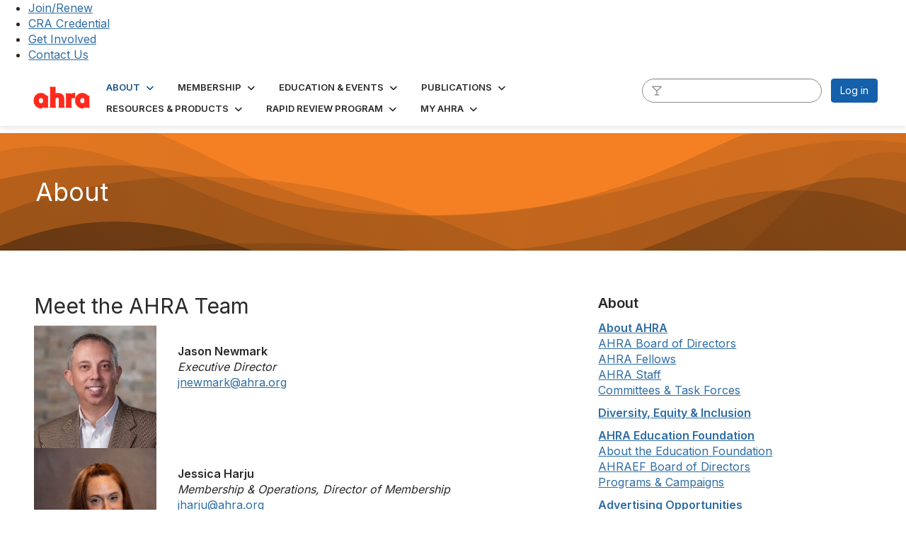

--- FILE ---
content_type: text/html; charset=utf-8
request_url: https://www.ahra.org/about/about-ahra/ahra-staff
body_size: 41331
content:


<!DOCTYPE html>
<html lang="en">
<head id="Head1"><meta name="viewport" content="width=device-width, initial-scale=1.0" /><meta http-equiv="X-UA-Compatible" content="IE=edge" /><title>
	About - AHRA: The Association for Medical Imaging Management
</title><meta name='audience' content='ALL' /><meta name='rating' content='General' /><meta name='distribution' content='Global, Worldwide' /><meta name='copyright' content='Higher Logic, LLC' /><meta name='content-language' content='EN' /><meta name='referrer' content='strict-origin-when-cross-origin' /><link rel='SHORTCUT ICON' href='https://higherlogicdownload.s3.amazonaws.com/AHRAONLINE/6af10331-aff1-4263-b93f-9652f03ee885/UploadedImages/ahra-favicon.png' type='image/png' /><link type='text/css' rel='stylesheet' href='https://fonts.googleapis.com/css2?family=Inter:wght@300;400;600;800'/><link type="text/css" rel="stylesheet" href="https://d3uf7shreuzboy.cloudfront.net/WebRoot/stable/Ribbit/Ribbit~main.bundle.47bbf7d39590ecc4cc03.hash.css"/><link href='https://d2x5ku95bkycr3.cloudfront.net/HigherLogic/Font-Awesome/7.1.0-pro/css/all.min.css' type='text/css' rel='stylesheet' /><link rel="stylesheet" href="https://cdnjs.cloudflare.com/ajax/libs/prism/1.24.1/themes/prism.min.css" integrity="sha512-tN7Ec6zAFaVSG3TpNAKtk4DOHNpSwKHxxrsiw4GHKESGPs5njn/0sMCUMl2svV4wo4BK/rCP7juYz+zx+l6oeQ==" crossorigin="anonymous" referrerpolicy="no-referrer" /><link href='https://d2x5ku95bkycr3.cloudfront.net/HigherLogic/bootstrap/3.4.1/css/bootstrap.min.css' rel='stylesheet' /><link type='text/css' rel='stylesheet' href='https://d3uf7shreuzboy.cloudfront.net/WebRoot/stable/Desktop/Bundles/Desktop_bundle.min.339fbc5a533c58b3fed8d31bf771f1b7fc5ebc6d.hash.css'/><link href='https://d2x5ku95bkycr3.cloudfront.net/HigherLogic/jquery/jquery-ui-1.13.3.min.css' type='text/css' rel='stylesheet' /><link href='https://d132x6oi8ychic.cloudfront.net/higherlogic/microsite/generatecss/8ff5fdd5-896a-4191-b446-862647bcf0fd/a60169f5-2f71-4905-9586-9bf97139ed4d/639041815043330000/34' type='text/css' rel='stylesheet' /><link type='text/css' rel='stylesheet' href='https://cdn.jsdelivr.net/jquery.slick/1.6.0/slick.css' /><link type='text/css' rel='stylesheet' href='https://cdn.jsdelivr.net/jquery.slick/1.6.0/slick-theme.css' /><link type='text/css' rel='stylesheet' href='https://fonts.googleapis.com/css2?family=Open+Sans:wght@400;600;700&display=swap' /><script type='text/javascript' src='https://d2x5ku95bkycr3.cloudfront.net/HigherLogic/JavaScript/promise-fetch-polyfill.js'></script><script type='text/javascript' src='https://d2x5ku95bkycr3.cloudfront.net/HigherLogic/JavaScript/systemjs/3.1.6/system.min.js'></script><script type='systemjs-importmap' src='/HigherLogic/JavaScript/importmapping-cdn.json?639042934901486628'></script><script type='text/javascript' src='https://d2x5ku95bkycr3.cloudfront.net/HigherLogic/jquery/jquery-3.7.1.min.js'></script><script src='https://d2x5ku95bkycr3.cloudfront.net/HigherLogic/jquery/jquery-migrate-3.5.2.min.js'></script><script type='text/javascript' src='https://d2x5ku95bkycr3.cloudfront.net/HigherLogic/jquery/jquery-ui-1.13.3.min.js'></script>
                <script>
                    window.i18nConfig = {
                        initialLanguage: 'en',
                        i18nPaths: {"i18n/js-en.json":"https://d3uf7shreuzboy.cloudfront.net/WebRoot/stable/i18n/js-en.8e6ae1fa.json","i18n/js-es.json":"https://d3uf7shreuzboy.cloudfront.net/WebRoot/stable/i18n/js-es.5d1b99dc.json","i18n/js-fr.json":"https://d3uf7shreuzboy.cloudfront.net/WebRoot/stable/i18n/js-fr.82c96ebd.json","i18n/react-en.json":"https://d3uf7shreuzboy.cloudfront.net/WebRoot/stable/i18n/react-en.e08fef57.json","i18n/react-es.json":"https://d3uf7shreuzboy.cloudfront.net/WebRoot/stable/i18n/react-es.3cde489d.json","i18n/react-fr.json":"https://d3uf7shreuzboy.cloudfront.net/WebRoot/stable/i18n/react-fr.3042e06c.json"}
                    };
                </script><script src='https://d3uf7shreuzboy.cloudfront.net/WebRoot/stable/i18n/index.4feee858.js'></script><script src='https://d2x5ku95bkycr3.cloudfront.net/HigherLogic/bootstrap/3.4.1/js/bootstrap.min.js'></script><script src='https://d3uf7shreuzboy.cloudfront.net/WebRoot/stable/Ribbit/Ribbit~main.bundle.d123a1134e3a0801db9f.hash.js'></script><script type='text/javascript'>var higherlogic_crestApi_origin = 'https://api.connectedcommunity.org'</script><script type='text/javascript' src='/HigherLogic/CORS/easyXDM/easyXDM.Min.js'></script><script src="https://cdnjs.cloudflare.com/ajax/libs/prism/1.24.1/prism.min.js" integrity="sha512-axJX7DJduStuBB8ePC8ryGzacZPr3rdLaIDZitiEgWWk2gsXxEFlm4UW0iNzj2h3wp5mOylgHAzBzM4nRSvTZA==" crossorigin="anonymous" referrerpolicy="no-referrer"></script><script src="https://cdnjs.cloudflare.com/ajax/libs/prism/1.24.1/plugins/autoloader/prism-autoloader.min.js" integrity="sha512-xCfKr8zIONbip3Q1XG/u5x40hoJ0/DtP1bxyMEi0GWzUFoUffE+Dfw1Br8j55RRt9qG7bGKsh+4tSb1CvFHPSA==" crossorigin="anonymous" referrerpolicy="no-referrer"></script><script type='text/javascript' src='https://d3uf7shreuzboy.cloudfront.net/WebRoot/stable/Desktop/Bundles/Desktop_bundle.min.e5bfc8151331c30e036d8a88d12ea5363c3e2a03.hash.js'></script><script type='text/javascript' src='https://use.fortawesome.com/fd06b20a.js'></script><script type='text/javascript' src='https://cdn.jsdelivr.net/jquery.slick/1.6.0/slick.min.js'></script><script>window.CDN_PATH = 'https://d3uf7shreuzboy.cloudfront.net'</script><script>var filestackUrl = 'https://static.filestackapi.com/filestack-js/3.28.0/filestack.min.js'; var filestackUrlIE11 = 'https://d2x5ku95bkycr3.cloudfront.net/HigherLogic/JavaScript/filestack.ie11.min.js';</script><!-- Google Tag Manager --><script>(function(w,d,s,l,i){w[l]=w[l]||[];w[l].push({'gtm.start': new Date().getTime(),event:'gtm.js'});var f=d.getElementsByTagName(s)[0],j=d.createElement(s),dl=l!='dataLayer'?'&l='+l:'';j.async=true;j.src='//www.googletagmanager.com/gtm.js?id='+i+dl;f.parentNode.insertBefore(j,f);})(window,document,'script','dataLayer','GTM-MCHM76S3');</script><!-- End Google Tag Manager --></head>
<body class="bodyBackground ribbit ahra-staff interior  ">
	<!-- Google Tag Manager (noscript) --><noscript><iframe src="//www.googletagmanager.com/ns.html?id=GTM-MCHM76S3" height="0" width="0" style="display:none;visibility:hidden"></iframe></noscript><!-- End Google Tag Manager (noscript) -->
	
    
    

	
	

	<div id="MembershipWebsiteAlertContainer" class="row">
	
		<span id="MembershipExpirationReminder_f71695543087426495d24713379c5a2b"></span>

<script>
    (function () {
        var renderBBL = function () {
            window.renderReactDynamic(['WebsiteAlert', 'MembershipExpirationReminder_f71695543087426495d24713379c5a2b', {
                alertClass: '',
                linkText: '',
                linkUrl: '',
                text: '',
                isInAuxMenu: 'True',
                showLink: false,
                visible: false
            }]);
        };

        if (window.renderReactDynamic) {
            renderBBL();
        } else {
            window.addEventListener('DOMContentLoaded', renderBBL);
        }
    })()
</script>

    
</div>

	<div id="MPOuterMost" class="container  full ">
		<form method="post" action="./ahra-staff" onsubmit="javascript:return WebForm_OnSubmit();" id="MasterPageForm" class="form">
<div class="aspNetHidden">
<input type="hidden" name="ScriptManager1_TSM" id="ScriptManager1_TSM" value="" />
<input type="hidden" name="StyleSheetManager1_TSSM" id="StyleSheetManager1_TSSM" value="" />
<input type="hidden" name="__EVENTTARGET" id="__EVENTTARGET" value="" />
<input type="hidden" name="__EVENTARGUMENT" id="__EVENTARGUMENT" value="" />
<input type="hidden" name="__VIEWSTATE" id="__VIEWSTATE" value="CfDJ8JEeYMBcyppAjyU+qyW/thQ6c1qMQAzQnYR4TeyJVdd2vsseOg0/emJDgz1BZqWIL8ddKYtMuEsb5uuByk8C2PJaXprN1UhlsPJbRdCN8NYN7wG0IJJZW/90oZi3xu8NiG/J3K+q5IyZ56WJHlWu91iT6q+GucppfGK1Vcyay7v7LwdTUDkypkcCCmRcQEYr+RSAp4Pj/4c8WqwDnvepiWiP7Epi3fIMZasQo2kfapq344/IHv1OvKm8v2+AzvZJTgr03NXUggn78LRSDIuvmEuxIEpuvsOdiLoXQb0yVBTqIDOXPNPrOahxsEGqThO4JlFR5YGXL2qX45ZwQify/UWV3+zxIiWEEAdUEYsFsotbqHyi6VjZxpk9LmNYnKVqPEGT12G6cp0sWmqDi/qDL4M0XTCEGxwHSL/D4fJ4RQDzO78OZ712UdX0P6goef4dye0dzhKl3ucPKiA3EspeZY6W5R/AX4Y/xj+tptdn8A6b2eGyknDNI6l7k5ZOaU2I1KDmFnHlVaAqnD3uz/3YEvM5cJG96j1lwmxwSFDoTaBx4Rgjh4AeUdVQ+sOQ7i5RKkU5WRLJqMAxchpuSUU3q977GIF8r61G8ysd5CNKN9EAXBc2H888RlHefh++M0m/T9rvlwo32PxKyKaiP8sZxzPfNYUjHJaigkI6mQWX46Ecfiza6DH2oPJMctnJf/GMs3oUIZRKvawg1Yj0lDUGtzd0ZZnti1/dG3DfO5LFwSKsIO0jwPGZBLGY2VKbtN2+BptCbOw8T+QAD7WqKBBrPYxetsTDBLRJUhs4eu1NI8qpXzL5IQHLcmusf6OhxDbnUkgTqFbL1xYN2/THFmeEQIMXLpYDg+po9RxZK2XALwy4wLoQa6zWiGgzMmVl0ZTYadUNwAYeQENTS/dN6MJYio67Evnfa9hG5gTYKNejZpZgYb2ctb4ExM2/+xUXocXnTVWw4djyJ2bVHCSQkurvZQtmi84SvMqRu8C2PWCf2M5vCNUPPrkqQ89tglCvJ9p4Td9hlxEGJJyeFzIgzHAJrlf12iKE+TLbVAEi8KoinD/+F6sqjqwgTUjQ9PsUS7kVjw1WWaaYBYKd0+G37V230SspdBxC72r1GyZz1kFu/ClSI0UIw+dEkz/[base64]/vpecpcTkG7DMLVhd88Ygerwb7TSrauFq2dsu/bElqnr7mYSdGLfwU5XhVrTbeGP4MYb4Igv/Ogsy69xQwW+QwKBgo50P5i0/nyvzPtG7neIhUgA8JP/5WMp6UFgV99x8GcFi8Iq+wEncnS1VbdYJQKsWiw1w5fRhgEfJipDx9qeaTE1vRnfGLStNP8rKIW3wUzRCk7NcTPsuhybYbvk/8WFjfI0lJCvuNCURzDAgTR/KVHalfDu/WuaF/dnY7U881eAk74yKu1aq4KUfnki7czbR0FaAqiV7QPs3m35UiBYPP2zTxpGhRYBLtximcgKpm7q0MPhgkZbphyk4Ux8N8Qsv+R/rl8ONQJzbOIKlaUXwea0qt/jWBD27yNTNzIcTe0K0du+c1dhUFqhyAWarJDRgw7R5y9m3ROESaxIUI99+pKjXZG6/3hutzQr4veiAs0acuk2W9FjLMkkvS1SNt82CTMC/cpcl8NlBemT+DkIlqCXitcekrf+boslLMifUjAMTY2ZBRnH28NrmSHfqm849HMoYGKpwm6IRJ0SD/8xaiOWHyxnvHjBIqeDowL0d13hsqSp2NX1qF1kLHnwiWaqpVdtQCDJ9aiHQ+iYus+qS7rmTW0v6/8pqqLaWgEe5hoARtp9GEz5Hy0S3qYptoAZtkcke07auWGLAwx1RHdD1n/UatiBwhm32W3dmyofyWitsvn4faEaEpwWeKvublVswe6TPmCKujd2Kiadggc+GQ8DBf7tyD4CTuzWQK0mSd6aijmWbxO4gTbRKowrWtLggBy7RgnJKpnCdbVj+8HkIyAdgIfCeOw/z3hfbPyAvCU0VXWo2u0nqEkWLF+oKKf71Iy7QrnM112OeXy0Zhh0b5YyCGVj2kDghGUWNtAEbzTkryU4a4+dj1NC2ZR5weWY9rBKc/Mx2iEvLB/bcFSZ6yRtoZQWmg5SDDMqzmIc2DCdcJYlFrl0z3HcSXtSLDdTTgt7oZvqwHpJunW9x6gICTW1g0vNzTfpTkPRXk7Felx0QvminwUL+cYnyToHq264E/UnY9Amjn0Qfm9YgF+U5CmoNiLfqermC/U4+lJz7/Aoj5sEv2ZJrSCW5f+qaYsbvySA3YFH+IkOmQL7scXCcofE+bovS/o5ddDEv+eSJ+PNjCPawDty0Vgx5LNGCf9/+pUwy7i2GEMTLcC8LB3qSapj9AzWoBXeyRNXEdf13FEUwqqALlpe8L61VSjj8hlM93laOLQz+0qgurH9Glt9AWqS9R8tmOlxSprFiQzaiOu5I2g+KyEnDGQDnwHQJBpYKKsBQtKIy67MoCZ4cZm/ydvF8OmrWh+PTCptfAF09ydOA9DXapjIvT0X1FVjYDY+8XPx5W/RvALLhZ0QUFoKMhntzp7BFrXkrjCq94ElJsph9MM2/[base64]/iPzBkK+njDY10Et877nk3qg7pOkwjRzaHZin0yXyPvizB264iCI9VM0MFkpUmCH8tIAh9VPwD+oXRM7TqStgf/zJ0wOyPuz0sa0axpNkg9VQbBVJXaYP1D7TrfHCw7rE0RyY/ac02BR49yBEEF+9nTMzYGLupoufT2ddP1dVzHp7JKal05a9gm97i/p6txSCSMqRSh2WRetvQwb2+8sbiC+tvP7bHRlr1sBr3y2eeCfwNnkbfX7qrZuurwc/DJ0HzxCp+FEAwQhJEJtS4ZHBi9PTbKCqmXZNJvDJj4RahxP7HCl7/Uzkqp934TKGKH25D+mDROEUDr9bfomA+ptAAEtdI4h4357uZdzl9Q0c9PFs9eIeYnI1FOa+17bdxFYXcHkRt9JaCsp6u7m2cfSfWyMiH2d17WwV/viIuPRbov7fKv2Xl4W4N9XTV1kL0fBRcBSfDxbMAe6FZayAsYEOETO/CjZk++q6eBpyjbjbgvkCOcUq+T2mwfBSa0qbNA1EyM10aEC3hOm613TtOBunQQN+gYlTjJhDJk+oU+LLGpF7crXS4CP8FviwzgUoiO77VdYSaYbm2Vwg1Z4A6VSza0UKzhIPiouf562UfRjen5iQGWi2fid8g3fKdQBFXORJQCoz5NgJqYOQn+9dAr/FMz6DqdwPA8CKlqNJORTjEMWfW81PeHlExCscTri4pGf6oJJU8SL8PvCn8hy2tLMU3hq1N+1N9erhFmdJoiihNYrhmItv6j3RDRFjnUgx5ruQgb2/+LOytsm92o+nlxlcPX5yRaPBoOfJ7j41A8l0ACnBTkEhTCDEU/O4ynof6eX+L6iH6qGIZEy21TD7JBkZvv5Xy97x5VD35T/+iyT47QNxqwc/nNZSdKpli8tTMJDKFPGKtkKplLhStuDZAQuX8Stc7QyqZ4/1u5kkNDosFmJlyXgJE7XfBT9aEAVx6BiuTMV5lDBfTyjkt8ZrUip+3O8KWx+H+S+6TImmRLysqvBXBh166qia7aAS6hOI3+F85yf5mH/H7cJNtAic1u3IpC1fL2shi4aQ1Z2nBM5/NK8Y3isOmIu4b++ubFdWq5H8DBkHihrN3H37CX0/WokB3mbeSHX9aB+6plMCLvXq7MfSatgFltsRO8D7WHQ2d+1OakQXusMItXtwk6EJhGCkme8OsyoGKqhtWDiGhDk8DVnmFXIQWi84xOMBkVwFOJF3l0FZ0PtoluxNyb0EpTUWm3oHHYkSodb75+RJdd47Et2SifMB9W8DL3YHzY7/DZqF21bITyhc82QlCQ4OcmUth4giAsKybJdCWJQu/WPdav1QVRIV3oK+zGvCaVAbxqtN/gTsx9BxJbeZdkA/s2d+DKKTB4Z8MONXhrjKHd7tHWCwKeG090JauoI/6bDuw8y4tkxSEslOckKbApGUdBvOuCQXLB9ZU4EkwH2ZMwSojFV0P2B/yyiedB4aORjkYkuutldfztgc/P0zxXCFT/pKQClrQyuSlGqNwmYPNWZT0VWCx2huuvcRQ8DAGSeIuev5edneYaVtGbO74i5FvcBdKBBg7NYusl3me92qopZ1AWuPLOwLW7ycQGbPv38cm9OQ/iTfcvVduKYNbcdaG9gztUjP9Mg0PslfXpKWMPPIH6dUR7YM867Yyc5rS2Pz8igoFk4ErAXW/jioLKqJHT/+i+Ri9aawfkuhL7RAWt62Q2lbFFYJLeCFdTKmShtdEEsQIJZA5hccSFngIaa7aJz5GKxV6KcP1iqgxrdevY+UZPqhtnckjIuUGKUcxr5kH1Gp3AOReL+EI7j8/xlPT5XYigzLAVs/dMMvtIA20NQMHxf/A93PhulKcf88hb/VLKnLCxdbf/EYuncy0GJQOz7MPE7BvhvzBTPyjnv8bPAv+IBtVuvSqG+yS2xKaaqKtyKnYagLkOa0J0jU9qTi8WL7nNWKMbQtK/qVjkRMO1MATyfHtFKAQn+s9D7QwKQg0VtPrDN7TV2OkBolKfwwhpXpEgoJ//U8v0HvCFz3UF8SWNWaXVkv/C7EZJ4RW+2ms3wS1K0NwO9ftWkxk8q0mx6MkiheXP+GQ8AswvLR3TcjEtucSRss06DWQg2limWis9mpv2fMcHFI7oynrYFBAwuo5fT4W+XvSWeUPQ59nsSZYZzyZCQdR12DTjQrsUPJJ0CKXUZvU9Zx/vOL/KPKoWFCWvctUqQzKiVjDsAGSw837muB6efzQrQhgJHmvqV1IVUz4wqk3edoGiYNPQXcymJO4wQLdWVQTflsmNawDwkaD3BFVrX4QrJ65/zzcdhlw+ZfCdqqgJQwpYe1L4jVhkTena0+HONfoawuRCFrVn2SME5eCGPs1OzYDeLxb2cdmCdI9Up90xc7+ylllLFZAOvCoTsFDGXAvHdv8+fooCfq8insMoytHyJfjNVyEYGjJDrxfOfcso0RrTsiSH9FW3LD2qA3uBE/rsyTHwyJuwoW9V2e2vLaXfc/x0QVCe25q5NYUzTNp8e0DBvqqoYBUrB4rN96bivIflSSo5xRlz3fOKfBAaQBe0SSpxdtOe1u2D3RHSGp+SpKqLSuwO1fzcMbmJNfGIfTKbhNP/raZCWCMvrxuHjjk0X0ptTNlrEgSMF56FjoXMZ8di02HLKZfXW3TlSBJahmeg4eXckDdcdxt5DtYwdNa1el3JJxuxcEot5SMrmO7Zb2QGE/p2YqpQjTmFD/bV/RKke92sUoeNgBLyfkIvqiJqK0YnjqRdx/[base64]/E+N49VRiUcpuQ3grPrXFbUthHkUdfPd4+2ph8bA/jovVtcvEMZf1YEkxhIPGAL5YMp6q13FJRq918rkjNTPs8WkAUJU7UWAG59mlZKJEjrxKup9rie1coDW+Ho/nuuXv+aZHgzH8tn55SyT/uXXJkBtm0+XULn8fGMz+ecSLbuxHfZlLvsmDi1Z4QBZPgDJFmEQVwPEKg9Mv02ozLOybasV/[base64]/HCHxlusn61iC10nVTqf5yyUnYA8h30+aKZFe6uxbbB6dlM95ga5wIgoNXUhPOWwJ1nGExVvRV79gQ0HZe1KWMCYE3B0TMUBHPeqLT57oonuCRFVun9iblj6KfTTHCVV0unzl5IfosEgqMaND7y6BHd3Gv5fdKVpe56towHzlr15rEpqm5OPQ4a/miRHRmx1lMzG2aXxlHZZo08QrKdgN2N4Y6Em5ylUM/A9cIPRBCsBzGQeDdPeLDPsGVd7EzDPla+tuJHzGDLyuL64GdtP8qXuluJ9xUfIuDghqTXxgTTOOvAcCyPQ7dG8PSxNGPomyYoYFlYXzUxMwHSbolcDSjNE9JWv5nPyOFsDtrFHOi07KzMPMyTDNBJ2SQO9HB/EJb0IrbyP9N9g3O4rvN3dAPAHo0jwx5OE9RqhJ9FZLorWEvbQXSrtf/idd6TdAzW8DSwm7IfI9leYIERsRttdMvtJK+89sALmzW7gWqVgegC/IKRVEW8Uh21GjrcX9NSwrnxbf8+TPwNt2zrAzzlWv2xdNN3yNWuU3WkW/gFf0eIgYqKHGGXEYEGzf4V/5HbI6kJUe4vA5P6WWj5v9wNJ0SoSSGqXM86eDQIZSwFzU8bBB5BOYDMQv2tnLiua8ES0zeqU8fOFUwdyyK9Clph+pWjHLXjsZRoRNidGP0eQzZQrRjisuXg47Wccsl/67w+ZSljke7gvot6DYDRhRszRXNpySHsKWWA3zwQcxbf9nAWaB83mjksKSGlVh10kixjI4V1jO1ZoZ3FfkOg3095PJKn0GYuSMDOearJ5WMVSBLwW/wRRiUcuhT4dYFm6JpmQQZRKGXY9ioFflZd77QPcorrETbnOkesHigBAzuFaUzzWWpj3UZuaNRwARd9f/MJx2q50E40F8KnlXDty7+ccs0lzNO2pAhNDM5aUXMLLyGH0TH3rDGL2HTB7hjrt16k6cHTEbb3XjaCZxI6NNL7BpUWn8qrht0nvEbeJKqyW+H2LfA+ra5YN5QnuAa5woIOUL+NS+DDl642R5Vxv3JP3LK+5VuSZF+lV3hzH3Okw7GYy4P6m/6RWaMUwwfFq8BsjZXX2MWgTHnrbuYF4Vlr21rO7TL+CzhNgjeaIf0MTkzafSUUAsQW1dFxhVgH4K60Z3LWIAl3D/0fMpIk3J5EQqsZWP3EFC6ij1LAsGyZ3WvNN3weULh5gdlJqdwMk1LrKMJZ+Q4FMwI74WsyuYcukUud+Dhe6aUaKiufxbawnYWLzpYHPiCuKxwQxEp9qBxqYSnlxtGW1eK/D/lh+dKJ46XEmLNOH5cRUbv1Ph7WdMReBkSVBrmOKFSZcZkIGHvsJP/6NRa79P6mbC6WIsK5QRJSzwoRCHCpEDPIAYDeIsUOHECMSN4AF7ctKKv1iwnvcZpfIb96cWGP/tOIuS+fSMoA1vkXuFwOmxOGppBQhtztBY7oxIIDPWAejuMMh1CfWGJQBlLGY4FXNHPT5D/zMMn8uIfltnDAvJDr4XekKx1+K5HYNSrMtr+MfWejWKdQbtT/QorFHZCfjGBp7r6+/oF6nz7zfC7UpzR2AyW/hFK847QYhqB8/N04aHw9z1lyjlM47c/EPrepC7Xh87QetPJ8J7KUW5xk+ZxztoIJjja4qpG+Q3y1l/[base64]/wvWhKcWFOfFVYbRsnSUG4yPrRrUoTcKNxs8TuvJcDYzmqBS9uqpJV4zmKWGEoym9dbbvid1jmiRKTQJRM3p3cEs43NWaL020Hh9Wdp4XdHondj8acm6aDNyBcTgT4xZk5i8JxB5TvwsILfKhjDMeOu5E1lNfp/hYKHLXYq4apjtiLNtfVjc81Ea+JI22FOgUlvkTYgYkENmS9YhCUGFWBnj2llkN7byytq+sBitSKAgzH8gkwApGbGGWKBM5x1g0WrArBlgp6Dk0BCeG5deFLrEbEH1DWr/0wY3HHu6KORZG4o0dOE8JDCqhr+U47OCClg2c4slVoVkR7alabtMUo5BQ2GL0JN8GqdWu5jPC4RK8N//QmelwaSGCrVFGPIZjesU0okmvRViCGwUppJkpDEiLPOsKMRjIBQq7aKkb3YqbUlXT9tT5Za9OayFF4y7eMIBDRHYt590CGqdsL3sSsqHxMLIrP/CflkeqjwVh68JdakuoKbu0Vdvk2f1ESNvzhLAQZKqYql6TgGVVUJbKbrQr/iuu4JRbkig+6N4vWH2Zz7MQsRjWGxX7/Ds4pOxGRICMBLCa1Kt10Fng3wIBdQ6Ls8/IaJwyzIuFiQppvC6yPEJF4WDnQdxMrbJnRFcAN4QhXPEQULJ4pJjh1rQZ1B5YGZ4jSTPQiM+ElDMXHYcKavA9sK1DPB1uhVJZFOHPojH0KJ+BC1AObfxuQTYIKWoKzDyDDdpTHF+mN1Y39vbgSs09cYZgSva9HED3fWQKRBgb+GZmF/[base64]/ua7vAy0tcZjyCnBfEpgl4nURZuTJNRbYXTHxdsUWFx3WKtnBYN3T07KzQrNapz7wOMlPZn8tFYmA87X8DfrU1ExXEcc4arQ7zh0t/[base64]/V+X4V393tyeskckUyE0SuQgFpkX6/hsS4T2IJUTelWhcfe7SHkAJBPskbx5U8Q4PEwJkM9MEDHArEiCsTqFhSq6dVlMoWU7u0Jp31aPNUWUIa7h2E8cuSRjf55VeLSWeMpMoDZuN4ylnsY/PYhaLJXV8vj7DqSM0FhV33RKMOTWXzr32AuKThWMxovi/6zGQOpOl8F9usyXK8VfnL+HzVzB8hTnscoqcepj9cAAyKL8QwZQOpf1+q8tvVgFgSCNbkDHW33EhAUE8gcWNetfZEs2YnmO0Qpse5RnC/V5OgKZwEbOJnhctcHmGREKjhw8hmP1oxwTMwdKY1D4JsrQHc2igd5eACPIecv5X8oUp3m8xXtkEMwJgyixfYIZTJrXN3VrPKvtHnihaVNRp5Tlz0E60M1WJ+DclqohaqiBhib0kF+5jPaWZqmZDo25oQ7QdHLXHJwR17ogdH2OmBn2G/4XcYn6tSWXEsu0Kjj98zBlUBkFJujP+5LCeGG3DS2pCzVBeezdKsJn4dqnzjs341CIGAhUTcg9X6zctRxiI+SMiv6n1C2aliB9rydoG5mSxeYJaf7DUyf2Ey7PnOHWKBdRwiDCRkvejjDbceIBnml3fDfMeRajfmSICK7YDt7l86nSUgYFZKjASAN/GSE8bg+b8FU/qRj3Fa90hczDBuqxrw3JboKn3fTfg5mrBMK/SM4lk3BMm8FmL/4t0sO6B8D4ARgherJ0UodS17DcZX19/ybIsf2qbxUAFH2IyOPkFbmDjxJr6WEcfZgWr7igOZMKepj//sKNfYQzCmEDgUh75rd2v4oncq8JyM+eQhpsOPG7BqvhF/VzKkdX66a8gSKdmYFqCf8bfKSih9l/p68PMHl2FaDNWinXYIxHRP1zsUMlNrf1LsLvk/sA37XI8ZyR1IjG31RiMln8l+lkKqhmJ7+cTdTCiZjxXsTpTURN9czBZ8OCgD72BoiUJ9eNXS230anz3+OVWxE4+qGjMa2MoxnUnudDCxp+wcpNNHqMZCDV8TZ5/wN7BM4+Bnh6570yHbUt2+7CLuexcNOBZp7sa0wih3kr5c9BzZl0hCg0931jEGfXEiPzEb5YGQ6OBpNq8AS45I93YQM0d/Iz7lSNdUoPYKVYew/c+yq6UyB370M74T0tsyFKOLwbCnyop8Q8k+Pw7OS6IdPqlOmepEsXGF93mlt6um3pL0e0SLjGP/9u+gUeHUCovV3KTNC8ukKrjcuADKICy0yzjS9GW6F/qo0qSxMP2vVxFWmJGSluCPOsefQcBZ2aUhL/JjJMkKDPFzwLe74alAhvhJmBTqw08LBC07yJnxD6pnX3uZOGEdTnzsYnosbPKZpZSSy6zILizENptjCJfxg75ElA7mv3ppqc7DE6qCFDNgmppfH7UKmLSvjuX7tKd1l+7BAlDuaBuf7VaqZ21bXJ6OI2vwz6xxikihOlLcQgNSiH+KFQTSBQo/PlQAYjX7vEzyOwRkZIBKhrSYCl3BASeNPSymdrsdbvKl+FnaMUnzPUcRkfDeBIO+cfTyPV5hKbh1R72RMIB2Ie7rHsGgYHoRi44MpO2F70wAsQ4Ux3X29pPBG0raiwANdl7/UzBHfe9VlcBVqzJUU2hlQyTJJKiABr9cWsvFKpMmQyZST86jCMhJpadWQdMGfXMia4S/ibQBfSEtjjxncdZaFmojH1H9g65V9GZM0XbTrr800IHv7nu8Fs83+aWK5GhB5PvRE+yNMpKGLqQPaQeOsdWaIsN7VHg0fkdHglgnVmxZ/7HafldToImm9ZLAsXad5QQD5/EoTgK2SI/MAlrcZOTLrF4bYIVXCCnVIy9BUOq5A3IEQ2wpitOlG6CZfdWejVYEJWcEPIEXB5Ew6y2Jd03VJ7hHPwByLMi/ZXQYt2KNgzk8fVgMYts005evpllkkhARB5ZBUUpMdkSPfwR0KB/4KoHu4NOOmi5VVHGXls9fR29wZpwuLrY9WWXcI72v90F3N2qp9siItqUXoOpCPd8SPtVDWxl3H8Zwvj9Nap+GPJdi5a/AD3jI9TjRvypcwrpECSk31HA+shJvdC6AjMLe+sf4LlHKoD97VkP+hNF+mKGgD4GAgB2IKWl3ZQ/z7t/[base64]/6PaPfwzD05cOS7ahyqmvzAL5lE3jweQHzEFg5FRPnAusPNERdb4rMMAWh769f25XgGWkYYA6ECjnPsLZnfVe+wdg7v8dHrEo4rgQN8rvRirJJS/1deqeEQx/NeDPpmZLzcTugqEg+8g9WNK5s+qYJxYIp1XmojKqyRVPEqz2Yex90lZBZ50K+WVpCkiDR979T4mJbVASFjBL5v8d4wTJh/6+6t5ve541vGEhHcV6xRNz/SH3ZDleN6zlm2QNapVJDj4T6bx6F48kOoRMC4MpWWyyrG/HBOVQE7iLc00EuwiuxX8w2cSALNYuMn/PKTK+ofiv7rpujm17QSaJKq/qr77z2jVy3w5ZWKedRyaffZhZOepJXGZgnP6Eu6XklQ5wEoAXUKN5YNRGUBn/D1tjQySrhE0a65SF1p6OF+DM+Kv7jRIulNZ854SQzcZIXAZTWAPUStyeLCp6+0x/3G5UM96cVYO9+BoJLgBh9sZphbRv/qOK/tzOy8F0Bq7OlnvMQOOPM3pP5nfoJOo2/[base64]/fcaZDP9N1u+u7TlIJU+Lb3mN93QudpAgYosLHMgfxpx6nMVcnEOGpVRRg24kNpRYQG3vBG3LMytDpbB9j92Wv4+mnkCj8YdUgMNtDDmkF8YAm+/tr/[base64]/YLz+b58NFxlvYm1yG+nYYP4oL54KXraFOj69d4lnoOGeKDcl2HBsTEQy4MV2DSAYrs/Pb1f17r01Ox1dzzlGw6cUNUP9uJgkNpFzRDqcC11boa4Uwk2MIi/[base64]/70uKdU5Erm1r4P7JC/gfTtPsfjnAWRJDlz5/9/skHlASvQaTHLP9Mjh5qt77ynngpqYk+5cGHKtiwmhl5L5KEFp99co23cvC8zqTlw3ZY1N9iWFsQFHbtpuGl7OAOonoCEmu1L8sEpB9p8/SnJr36qfzM9xTPCE1Q7KpRqlq85TiT8aZYISl5uuc+hS9/vmZBOB5Suzl5tnbtc5ZxrCT+U0vvUxU0UqG1KGRM6B80R+sirGmO4ae8mrcHlkOTC7/0ScRmJ+rmxrvsCVdB6IwWYFKcZpoqU/RBxQ+cQ83tTRUjKg/B6GLqyCMAQc7qycrwJ9hA3r23Z/bDC9SNu0mEStaym7S41wiUuopml22u0AL/bAxYenIhRGptPz/iGxBQVX3Zf7t9MeKu1POxfssoRQ/[base64]/uxKZyMH+zLrHS0SN0al1aLTyqcGS7Kws45vueUISMvv6qDFORfAb2zOa1byg+9DRnBcaWiR5jo1+AGA+I7ye8wCF8M5wv+O8b9CI6P/NJQ7PbDqh+QBzfk6vYZG560oH235fX8RuRTgxf/Y0t7QbvVVWeuDtB7SAVdKwHsoYRM1Cl8G4rED3yn7hhLIyMY/zVAhxOrxMc/wQGlKAy/YKaq6TkuaxsJAAmLaS2cQ4KticYKZqCIazYMhaQW9bGmu6rUfpTeSM13ttGiou0UdNadOaOFC7cP/NKF9ouBL80iO2ahY9J76Zk9cIx4TjXXosuuFf9qj2VIX843PsuQzzb2rL/V/yephiYxPMh47WUcUPjJzLnWrVitFwb68BQ3IZAHWUM3d3i0qfpkPrNz4f7gwfLnr+dw6v1wL3igG9Nro9HtThEHpqXWSWenvnGIUwLnqWVryvIJCTV6dYZlMUxxybH9iiSB2opidPBxZkZgKcUEHs30YweULxsvegHPJ1pKAhLLEewi/lvjY7OCo7iVGj8t3XbCZ0oCt5C+KTWYc3mF1RDuD3/qKV8K9rMCOPq9KcXidkoPoKHvVC4VqT2rCmrNcNczHq4rRnOa+88Nn3EMBRzncdmPzaG3bDaqoI0d6h66qAbOdtPM+e2ml/bAMsKVdkTfk7azqzaWuNFPR1kdfgIgoFVPyztUYG97xa5zQMqu0QYt4NshdMqcGcSXV9jjaEhmSUyGkMnEP188XJQU7KXjcgCOu/Zs1i2moaMithdprQQaUPXKEuXAb96TxHRCQfuMfPOM8iFpiOYS5z6EgrCBOBrLh+kxMIc7lWFrj5KS1L9/dto/Khj/VSPrIELTahPXs1/UXAli2lwve2W7bZNc13BGm7dab7dZHovKLu9gazY8/44OsOO2qbTjkRnkBthC4icaJoX5YXzTXKh4syNq2GdQ82gPmOWrq2dfrF2Wt9cC9SQgSsQxBIebuqIPbaO7XTFmVLl1oKTskXsR+b97wrFhxNSzsspa5P+20CoYYjPdObSKik0V0/dnpw8QUrZYurgpkJ8e6h/L9hmvB1akn30yHyYBTATjyIBeIbMhDIDJEVtcDwP2LY9yXgUS7cpbi9GOcgUHqlpKKGDHyd/TuJphEmUIHhnipcU3AdGDS6RvUTRqOX36Uqw4Hf+43a71TUBTeS77pgPI51SQqqJOJ+Zm/Pr25Q+++mx92umqgWHXkMUYaTgBU44iCZ2NZdXDVeEtPLWDp07uTyqOYLLwiS41eyVP0It9gpZ1QCE/6uJQ4BJSXURxJcaZA/P34GCozLO8QPLIlKCWxGHz+kPphxyfsTvlogGTVUdfW2icc4qXMpKO2w/TcQ5fxNf517VcfmYvl3GH1wdmYoT/Ovwx3L1dslJ+zPBCuv1PZr7myrq3qhqqUza1kRO0QAHLNmZ3wDrJh4Hw4PtNuERYRiBuRFB4THbG5xApZ8XghY00WmQKtRtOdVBXZJ6g1NesNqPqupYRawySYGepnB41JQGkHJG+xSnqQiL1yLlzTV7gHtzBIq4bBdCFqUdlU/9u/CjunTqjYM1p0lSrco9mrQtfrQW8hjJZFf1MaEHV/uQq6F9jvCrD4GcTo9BAere+F7ogHY/AGgkcSn8xvfyHUC7+/I340gL7zqEU+E/jAwTQ5bCXJ2k9BfKs+rSXWXs2Hr/utURrlCkrVbPki98oDEX88XWsajvZGDjmC5OG0ywzRLN+EsA1zB1lvChJrJ3aO5UJEPvM0s5q6Gj2q8YtWbfu14FRXDwOU3d2z8FeshV8aj6abDlWvqvfvhdmzT4nFIO0Icipu3+ViL7QLe3HQ13wr+lEC9B9PgFdEA6zoZNFMRO4/uAJ/ywyQ6vH8PniLsrCyWkf/oiybkDDWsLVEMrSrWicLTnrzZXmEJ8l899PHzfHQKtFznem8vyPnlLOR/Qk8o3SK1Qb0KNRd3fDk47qAoB+3NDGEyql+f+aCBzUxHfLqrD+iUfEBRjWLeHmQJAKO7O88vuEjqeaJRaCM88037AwFzcbgk9FTMY0T8KaujXRJWZG6cv471DngUj8zjEJ3GroJKZbdwLFjcaH9IrQx5urpWJBz3ytkv7ScddXA5z22cixDWqR4IHfIqYTU99f1a/4C920MQYm61XMtY1cCHZbFQa2Nv4Vq6Iz0500fyFdbfGuk9Hz2YXaqioMiPelXmDVOlgg9S9eBKdA48CqLMdAvkC54N3uEph91q6OO0qgraVIcnf5UNN9e+V+UsQPB4Y41zKzaXwjV83TdjcwG658WXxGgLwSKMf/Y2D8AtcXF4/erck1clLrjSOAE2w74GNCAb2kRUOWB5U//RptVvQKLcpF3KPewX5ZKRALXsbxBMm0QWlGlC1hcZwBQ+TA3Z4roPgR++i+Sds1CJkTvechFGK7mIA+etPlXO2HC3NatyXkVEz4Hx12QmF4E63zDg9U2sX/CmSXupDCkpzdGtTWDZi9vgSEu51eP14y3AG9OlnvToPx8d6Sh+efFlk+zbTi+I1Z9aCklSshTPSTUPzAtDpMI46DrJnBnYZP71ev5wT4/NXLRLxTACoOFOo6LPnXTa0djF+I3BsntQXFlHzn/1wNxBBC69lB+yDzpgTseRIQuho1OWYud41iGrC0GU2kMH/NBA1yFRe4gLri/F+8/HGgWPR2xNjVepUJfUDpWMwFTrNN+0UAbhikz6CUmeUtwx0gk5H/vn09TumHqNt/zn1WO8php3gLwihdjlrcc7KYuwfOKz09WmxvFmzQgnWquT4TBWWfnTnMf2lE6+A/GT0yvNuzxKuwOkGeUbfeUjTu1MPGeV/UxFpDv4BxxC0xcfeA082ZVIISgjilXP99FoNb3E3b1pPFlnakNtqaA/RHgAwfboETrVaT+pcxbfrPbakBW1q4kUbo9GeERYq0RaYyVljT5aaD+WhY0bX7rgHf4yhrnXHWdJM1D+onKoZikldwDeVeGUXkSgcVTsYRglgSZlGkY9kDH7nR9jLaV3lWQ4DaMQwJT5TYMAOJf/ScJtLUnASfI98+i86qun3WCSNAM5bJa5cEKdjw8D+mUaqbJ/pTIqHR2bP4JL8TXg/iInkdZ+1kNNNpQf+T4ApzGDZ9u2pPTrPB63MyBwtGRmED9qY9GvWoh/nO7fPTzRfKFTd6IHpA22zCvnxHD8TT3T/Np6hMKtOwf+3O8PG3ZGD0Dlt4cJQ4OuR1x445y8gP9pAaeQxHoakv3S+GYGwSTNdYHFq5GhCyp0Obrx5M9SCAMOMJ+R76fsBmZwAOqSlJ4a66zEKG7GQOvbqIVgthAVL7Xo5B5c3AcZh+Ff+cq2YWAUFCS4x8nfzC4EOw2pHghI4ZJA4aH6rwv5M/Zg1qj35Zp6J+uofSYynTc0PfRIE4LtfpITlSIy5a8WPTC6bGh0sS13ji5gnY9oIpDdI2e2WlGWCrA+E3cTE3jpT0t3w+l8WF4BxEpEGm5DBZKosIC3jH18jdn/k8tpbPm/NUM7y6/LisS/KxQtQADlPJU2Tbm1T28lwnDSSS/SNsoX8zH1AnVcFCmBKnx8KGDAm32/Q0JiHnuEQ/hcDUG2vF6IV/ANMTGSaTHtXP4exgG/J9a0uKS/bX+aRzsmW9R4I7VuzJoFuO+RIGcjb0gMkuLIh+G627Wb0SIm/On/35eT4G9qTgqo/m7L+UYvZjbNPbP42iABLvEpe34EMonrAz7mUPXgijQhEcsWLg3m5kDqE06ix4l+Z2J/vdcWVFCywjOYBaf9AqssW8V9ZVQ6oURf/32rsixP7rH8JHre62L/+smQPGJVZtxyvdbYqMMWUx0esMw1WBkaz02wE4ibcDphp8pjGvH8fcnXU+4LkSRnY3HdkNjQi4ErT/bP6Faqivv3YxOGPSRRsLwNHo6KdqjBTjJJb9h9oH4TCuUsYYsUsZBHJrSKDvFeZ2ZzOcouGjotRopcUbi4xeIKajrnGBQx2VIveOnjLhw8dV/sH4AUkfBU49VlZdmUXMsDKuYB0urOPR8qMrPLoYYZrfNg3m7Cv80NuNnLWof2XkRccPZaib+uaFf6KKtXHmwidoE63RWs6XliQHzprSROe4IWHgRWTsDL1soY+OPYPNwE8tCbWZvUmokTaztyjbp/XlUhTdwsSuZwdZf9yT3kuMOVnQg38I2e8OqX1xAb1tYcDw9gDqszTIObXk3NLzSG0kItvOrkJ2W1GcvlpmnSjV8QRzxhfw2yWb7YqQXEBrAzo8JB1R5ppIDC3K53KXlkbp4JvVx51aS6t/RHBegx7NFJIlZtMiN+MyBaSb3qC/VYZ5GjqdVgW5r/pP7w8W9wciXycJVqRaoT+UcjcXdLCqOYWO2Du1NnWO8aLxtbpRlegbkPk8b8WJU085Vgc08Bl+MMQqrVSwFzX75AbqHjtUdZmLKRJEufRKAw3JyqLLxMvcu1DbqQzfQHhZKQztYcMygmVOWulIb6MGC7HSHV1yivEYzS+nC2rd9FBpyM9olbixPk0Bp12zkXdM/r2c2dR4gQ2gewT9JITRjd/qvH0ZyDeAab1NCiLPBs6aNFvCsn1fZHvtoZuxzFYpbwXiLh20dt5QnE38JptRSV4XO3QPE/fCD2jMQmCsOrlhInJ4/ZK4k+x2h7UYz3i64Rlkx0NEgHZaZu5bvWGyfD9qzDjUQ7a+zwfqsParCAjHzKFR3y6AvDCeUX4wpRj74ua1UaPWcyVqfwIUoTYfMRVi0QMH6tqZ/1hUOrsdsVY26OD8x06x2HGXksEyB1dzxTTIoBpSKTcF/kM5lWDC2f+vvpx7omE33cwlLTGBKWp7SUbxshqVBAyPTwux6zS+C8KxNY29XSk83IDPPgk8k275udFyxrwRatZOoCh1jgV9DmvrJFdiXy2lMeouY4Jd1VdKCBhcIRZxWX1e/I5IG2D3PMRi1gwIZrPUdL91+kUUAFoRoj7ZwmoGMZt3xHVsBplrkAZN3xyGso1IXj6N3l+GL6201Ohnt17icrJC5zI13B/50ER7lQCGkD3fwDpK0clBmpk7tiK1lCRaEbFW4bFMCMSwQwBh9647QkNjliKGIRuzSOvRpxJxszOhQu1yzPhj70K1GAUcXoUgwDbYbuXNrfn2fj1AevohVQSdEBDkCK+Ygs8uWbYhCWPm2d9pKpw7xGHsBVNwpK9L+YkdOPCMRJqjpkuuVADiZj/RqeFf/abIiZbTRcsLEbMgfy6qcAsp37FQ3ibSWRE7P10CHJrA85YUCjTIlPplnUUE3xkzXd5mZcQHryoEo0sylt4qEVRYNmuIgpqkGfaihJUz+LuWvmCckZ7wfJFD5+GgxpdARvfIFPsJO3N+BlcWCBw9qE5TuzBsGwBAv7cMB2B9XeHLTj9IApLovpmZc0d/Kp7CT2uN5OpbyDa4/ZHianaUfLmyTawn9bFXi1nKJVmPY4gzrVhw/79nWp7SV1pJ+/5AGvHMZB20ny3MVLf5LTZklcq+nVyqTixAEPlC1JWaXij8BtSqhUh7syEgix6WvOg6BSeUvK/Mb2Tb6DJLZBJ4m/RJwJ6SqKR1N7A/ACofO41CvdJq6uLQs0veIyzYr8TMbdVsih/dBRVZX+Uxr1L+ONdZcC8KWzhNslsMZewdv8YRfonJX7LqqoClRxaRDzj3i67tba4cbsg3K2yoGywjdwUsXmJuaywjOLOqZehtsRxhFXYIHASgDrMELtaLPEx4/DRFQB+OMX0qe/YHf0zpKOr99bX3DIGR3Qa466AaVXGxWSHKM8insgaFPMkljeAb3wOvogTlJeF2z3OfYx1yfPLJwmYm4iCJsfLLtraUEkGtevfw7PwmGteQ4KLqi4kh+sMovuQwlIXRhkuoECxg2vNUKMrf3q4PwhFb3AmU9Q0pjRMdJdJIfNQELJVJRG/o2MPx/+lHVRY9liho0B0P6S5DwED8R395zxE0ewLrC75NqcjMe1op6X88lsC1HCQPNhKMoZJdi7cYw6zk/M3tH4BDLkFNhqxARwjlDPGX4xckKLFVzmCkQOdD+GcthEcCcstmUXiU6+K5YdNC2fmu0gXUYbsiHDtE25akuNFyyAj1VkrQT0XwF1A9KgVwsr/DxpJhxkduFpYbAzuK+R0LqffNd2ffknt1ARyL6/[base64]/NA4UwQMR96MGDBovOv3KPp3UbtpcyI/[base64]/yVHI13ph/bo+g/MwxrjH6M0bRdICxOkuXVLerg7JycUMUZYc2XJycaDUB+q/3MsfuNXX/[base64]/zk85u9fUldb9lo2GCIwiaa3Fk0VD6+Epj2IDmVgmGIRjvioeix2lUFE6dGEuo+6qx9AJ5xOdY/CDEDjgXwT3zQKgbTh3L5K8jUDcyAQMrsudZI7Sv1rN68/5OK+M1f9n/WS+zIXY0wBnE1Ba0+B4QtDvulw0n8hY0QRzKYu82FlJZ/sF+LNJJ+lBVQNIO1fgb3EswxflU+C0kzgqxbj9gQNO/A85p0ii02u/5k+LVf9AzoWGlzqbURfPPusQ032l/uFyhQpGCU3PF83hJU7rA4Z85zlHr7Q81Z5YbXMFWifqVpaT9nJ/j0RxL/Hsv6uDv5Q2lUxokZQyUaVzl/N8G4CNF4L4u3flnAkUmJKJNjr8RZOvExTJzKYXeJ5RevPyqsGVFShZt4hL3JaAZnni5rIoV51JVz435B/a5KBtgC9jCmxp+jlZt5O824V52fNT8Kq1tVu3vrnPEIKiNQPiDpT4FjjH4wUwgMMOFz41ySXszCuETew0k8/[base64]/me4Yi7gVMc4i+oh767/kF69tpfJgoc7JSvnNYqXOcrnZSLXgdV114NukgIqKBSL62OUNVX65f3RvObPH86mXLzkBm7k8uCThEXROGPkqo9HK8WFdmMO2tOd2fheuUGLP2pTAhWYAVxsS4LiHyvBSVP1+csS+4bVZTN6gjYHm0qP03V/H6Dzn2qaLIRxN1zyQpV5IqP51diWaNYz+I6Hyj4pLm9nN9KHuVtoMFyrq1lWxl1QyrFjVQ9gDc5Bm1CO8jS96rVOEt8MJB0pjhr2JnBWJIJxNMCP1tvqeceIseef/[base64]/i+smaR6uTAIs7/1h2ANYPgWfwNSV+tKgOM7hx8Ad5jVwTqn2YxPjInASoBzp8vKyPyhjdHz1TIyElW+gcD5iemc4RCtVQA2hwmgLs+n2B7uNpGOArMJ4bvtXbmzhX47s7uUJFdpVNNmurKUATITO6BmPuEvrNzC/q68NBStBj1wbHpejiN+ubOw3QP/PU94MUgFX7Cu8JeBJbYUSPnqldr6cGlHo67a5vJ81IGTYVqMGHD6u1uEtNYMwe1m2A8qdbjNV9Egzx0ga9zM6GVF5l0zwiMSfWpLd4+o0w6Meb90JpDoXPXMh90GCSrYGqUI/U0CgeVuMNu5RbANS0DtQUATA9Y/lHNkjx23E8j+IpxTgPkF6jFKOe6WfdU0RDe8BM012WwgGOm8qmiRLqujoRH+wyV6CPekAqSj+Bs4wSX0YtS4w1Bd8o5/tWioSY+/Ex2xMOkRxKRkyxtKAFKeGe9VQpU0mju73H1i3Zak6bnFXNf6eyxkAaPzj88ujcjCGgLTyNG3ubOdTD+mWRu0YSuAsoN/0o30vxQ/rm7pgeadg5mk+S3FrRhNqXmstjf4e/kQ8cMxlVCnL/ZIy+HESHqPqGCkpK2Cid+RjSQ3fjVqXLevDSSVG/LIG56QraPJcwvm3L2Pd34AHcfJfOvraMbicFkDe6hK8k6dsIJC7yMijRj1i0Sl5kdW3U3bColIFe+zS1Yt6+zdTrfKgt7T24WyrXSaZ5BwEOUNjXP+q3Svxt85PB3sTyFkVFe3yp+h8LgB6ZsHIVn/mqKYbaElxG+SEcYTr2Hf8TiwUtim/70pllYq/z6M85DRPCwXmXC15c0fl0xVFBdSkGM15+n9CoCGy6mC8CUVjzSvNSmgZIW0Hd5ee9A1TgWvOmvGFzE5A6vdTi/teTYeTAZEEriYndjn6+oXGPa2eK/D7fuq+4XfKVMxbYOXKSOdQ+LvdAcD8eLlkd/L4py2VQEA6y1cZgc3HRdhHrzjuJ+nGTlvxeWiGW2u1ZR79HHM3Xd4KGgqyqP31XxzNM1B8NycUCuDresdCNgVYT3fR/NNUk1XjfuWRfGXk++9GY3HSvdABY34acg4S0EwRfxFdDpYOTXm1krdBh7cuRbXu9Yrrec0jrCAaLaktrYcWA+1e1Y4ABXi9v+rpO1kWqk1FQr6+eQTIi3VIteRZsVd9hCewyHJvRtYIop1TWgy6Vl4JlhDEVN82wUUCh5G0eWYPXlrW3of6RxbhVDP/[base64]/W6JmWIbjfK6bYeGS3U4hnzz+jISBhrGWBRI8k6LwqUqh8/UjJz3hIOs9FINWvdJplYubqlux5o6aY6LcSNEcl/aabRTdNopAboNNk0aAPOhQVDp8S6bVEUkeJppKTlNUA0TGag8mhxStCr3F6ekaDgHar+UM7U1yKqo3LzF93uttLfCRJD9TzJrgxVCL9G8tQJPZv9FClPftGxL0pGLiLGxXXnq7YxWTqWj20dfOqhPL/+kv9mWn9SIZg9uleyEv4y9C1vCgIMfWGANS+x3PwkChzFXKe+Kunvw6Y/6+jWQHA+zf3JMPzC+1nCOwkqBCTYavpj/TKU/kwTlAMJbIFN7rcKBEsKysl9SdOsDsorUCekPWtIPPm1P/[base64]/FitypTA+p6p4FhaNktToqHvSJWu6je4Dh8kwbwdfftKy3wQZjBkAS/SxWO1bGOIW2zlWVPPKyg4B1ew1f5PqfpCeJJNDJ4eVLrkF/Qs5Mw1cSJgD3Hm3BSjWCiyWUc6IgBSMM26WNcBskHnQEDpj3OhctRFOHX3T2wJUXNIkIRnzlGePkRAP4GyOYVycMgLVmFDjbnd4q2BEfk60W/wnqr3gi1EEX0vTDU4rxuS1DgkYzFLQwHu917F9tbW1XiKTgfubYPKlzazyAsW0RjufQEeOeKixXfaxcfiWPmopbOoN97vNlaKbiS+2K7oEGljsgXS7ah9E3h+oEhMvyPAvEyRFrnr5Cy/ZiDvt7OwpQgkLqMj8iS62KWHGKPzuCH92wwg5ja+PQl2MC80Q8KdrGmiJf+mJ/kH6IW31PKLg6EPyq0AXxwbLQJYTmIB4E2tNjVrpr0qhwQq0yM+o7iSIpY3SVO5Ik/2/iDyj+vQDTOYvDhTlX1+ZtOgeSUykh5sfkAQqxqLRKNkCY6EMTYs2UEu2JHdVhX3/ObCkvUj6VR4Ix2b+x4tKKjpga/z0+2lKbjwnyUQ1f18Qu2Kugx5ILpjJUtRv7A1rMDthZ/UH3WDVFmZX7jjdXJj4Tz89OyboH7t2cQvTXVthvlHS9VujSbyhXmuBpMZY8k8g/XsIt9rzgkRaddmbZrUY/ag22SUF6eDEy8UvFthq1HoAw138Cmbur8YZEVPuyHoaxHZn3Nz8v5Q0uwsMsrB6vS8dTwFSF/mg/3AjtYcgVIiWtGPx6QvAupHRvzwE0aNZdEnUtIDq45ylbtegIlT7rvj1SVXMUnv+2nHeHUolOsJ+F0WSIdT2Su0cUpfrJIdhiiLyzyybh20I3chRsHWurQikfaJFIX8Zrbzpipq3zVPFCQIAQ4lFPzimjSWTV4Ul6FSDJsO0/EuSpxcU2ZtOnp9Mxj1l+rv2NfDGtCas/hnudPmATNFj79jLRXmfKs8hQjeclPOE1C/n7eZuIUaV78VEcgZWphGgvFW7ZA4YAzbiJpMA7PWhwvWhUl81JJCMmB0qZ25JOzytbfkkm/qTXIQfvBrOQcunffHGKaNkgwROjns+qYghiVDxLmj18id3ETg05FCRcP5TxHltHBYvsPmuycq8ThbDK6kbKh4RaxKK70+Kolm3ATzpRaap81qaQdCIuRJyaVP12BBd0H8Yolh587lt95W0zIgodVIVaECdyC89nc8POvMksY/TycA7pDlRV/0eSewUMEFjklQTypeaQ/TuNwmxJFXT7StY7lEzXF/n/yaLVrdmAW9ZCxuFnYrQTc/iRXo5dqLa03UD8qXQpUrx/ZvWfCDaUjV4TDZ8rqHRVmg3aGby5a6XM+zN0ouo+56/1tU4MH8D4MCdt/4wBKTk4lLZRHq6nZR9tULKzGpDsokSu0mxaLkcu1CE21v80KKPCgCdP3SDlZ2vQ3VhMzbjtnRPZEQb+uwKi2Xvp8VxFi87kn9Oc57AsBJX/qLWUarJl3hK89rgWAkxYPFR5p2fNI1vUdoBn0m1BYRDsqmRJtb3rk1wUyXDnbDCaiyLec6z38/GCjGAGXgM+aCJiDYzGS25WCiPxnmHT6+UzJPPtsuOcFeOciafleNjOsBUV3938JwasEtgVZZkOTM3sCa2u8STaWXrbVGUKgCGOs4DeBgHS4coVvop2GBFPIhDLfl1NkWjNRqNR4uGQc4h4eT0jx07L1+HS3UF6/jcmy7zjqzAGOUgL6DjsdchXvZpeLr0qdApjDU7o652n/XCtZGuz8Ra6CMQo4fbbEUZP+czxa+uf1kdoGNJqPkPWb7ef9lFQmEOzRcPhQ5xLQk0UR7+OcY51YtnA==" />
</div>

<script type="text/javascript">
//<![CDATA[
var theForm = document.forms['MasterPageForm'];
if (!theForm) {
    theForm = document.MasterPageForm;
}
function __doPostBack(eventTarget, eventArgument) {
    if (!theForm.onsubmit || (theForm.onsubmit() != false)) {
        theForm.__EVENTTARGET.value = eventTarget;
        theForm.__EVENTARGUMENT.value = eventArgument;
        theForm.submit();
    }
}
//]]>
</script>


<script src="https://ajax.aspnetcdn.com/ajax/4.6/1/WebForms.js" type="text/javascript"></script>
<script type="text/javascript">
//<![CDATA[
window.WebForm_PostBackOptions||document.write('<script type="text/javascript" src="/WebResource.axd?d=pynGkmcFUV13He1Qd6_TZB3yTpPeUzC2hCF4-Iyh5AZ3iap9aebDZjdm9KpMJ4l7nxNu8RP1oUWwp1SRtzHWtw2&amp;t=638628063619783110"><\/script>');//]]>
</script>



<script src="https://ajax.aspnetcdn.com/ajax/4.6/1/MicrosoftAjax.js" type="text/javascript"></script>
<script type="text/javascript">
//<![CDATA[
(window.Sys && Sys._Application && Sys.Observer)||document.write('<script type="text/javascript" src="/ScriptResource.axd?d=uHIkleVeDJf4xS50Krz-yBkEPXzSF2OGMrMcZ_G_5Tesf9nTlN6Ut3EW3dwk2kvKQBL9nkiblVuFpLNisHsXhmWVkOPcO63kNMCnbRlB2yO1SEF1TUNEEuMSWy1UCu6DPe6AFsLh_JGKBYDRiRdjNoxB052E193FpNPEetYU5181&t=2a9d95e3"><\/script>');//]]>
</script>

<script src="https://ajax.aspnetcdn.com/ajax/4.6/1/MicrosoftAjaxWebForms.js" type="text/javascript"></script>
<script type="text/javascript">
//<![CDATA[
(window.Sys && Sys.WebForms)||document.write('<script type="text/javascript" src="/ScriptResource.axd?d=Jw6tUGWnA15YEa3ai3FadIQFeZIsr96H_9ytQscDn8xALW5Km3Std2koXvV959cAkMNQRvJmVUpTEvTQljRW7RcTxUwGOb8w_MukdT-BdqWAEERxlc47Tsf3DYUP4B7W5F39BAqOmEZu5LF90YoIdopJOO61Evp745rZu_UjWo41&t=2a9d95e3"><\/script>');function WebForm_OnSubmit() {
null;
return true;
}
//]]>
</script>

<div class="aspNetHidden">

	<input type="hidden" name="__VIEWSTATEGENERATOR" id="__VIEWSTATEGENERATOR" value="738F2F5A" />
	<input type="hidden" name="__EVENTVALIDATION" id="__EVENTVALIDATION" value="CfDJ8JEeYMBcyppAjyU+qyW/thSBPhEgUmKIHHKTHMOgbt9P+8RBtwN/SWGzbP/ss1HDYQmWQ+FBUfHssDWHG7rRlAnFcY9WausXzxMjZO0SE0LbPOJclu5M25ORuBvT7CmY36SfhOjc5DN4WdyCk2T4hAuM3t/fZTOlsmuQLrianNj83+umCSuH2WzV5td+lDjd+bQ8Rc3egG7S1+LiQYCb5uQ=" />
</div>
            <input name="__HL-RequestVerificationToken" type="hidden" value="CfDJ8JEeYMBcyppAjyU-qyW_thSOejNF3NcE37glxO-9lHEikHBdt_ievglXxCVGuo8k_rOU-_JXr5jyXiY9GQSO8UU0G_e-t3cjCGK23QCiNYM6pgjCj57GLsk3TMde5m8D3ewx9fT0Q3aPCBI2lz31jfw1" />
			
			
			<div id="GlobalMain">
				<script type="text/javascript">
//<![CDATA[
Sys.WebForms.PageRequestManager._initialize('ctl00$ScriptManager1', 'MasterPageForm', [], [], [], 90, 'ctl00');
//]]>
</script>

				
			</div>


			<!--mp_base--><div id="GlobalMessageContainer">
                                                <div id="GlobalMessageContent" >
                                                    <img ID="GlobalMsg_Img" alt="Global Message Icon" src="" aria-hidden="true" />&nbsp;&nbsp;
                                                    <span id="GlobalMsg_Text"></span><br /><br />
                                                </div>
                                        </div>
			
			
			
			
			
			

			<div id="react-setup" style="height:0">
                
                <script>
                    var formTokenElement = document.getElementsByName('__HL-RequestVerificationToken')[0];
                    var formToken = formTokenElement? formTokenElement.value : '';
                    window.fetchOCApi = function(url, params) {
                        return fetch(url, {
                            method: 'POST',
                            body: JSON.stringify(params),
                            headers: {
                                RequestVerificationFormToken: formToken,
                                'Content-Type': 'application/json'
                            }
                        }).then(function(response) {
                            return response.json();
                        }).then(function(body) {
                            return body.data
                        });
                    }
                </script>
            
                
            <div id="__hl-activity-trace" 
                traceId="0c94709f4dac2228abbb9019dfdaff39"
                spanId="49702efec177b112"
                tenantCode="AHRAONLINE"
                micrositeKey="6af10331-aff1-4263-b93f-9652f03ee885"
                navigationKey="7db25718-f38a-4491-882e-5a2bb757af97"
                navigationName="ahra-staff"
                viewedByContactKey="00000000-0000-0000-0000-000000000000"
                pageOrigin="http://www.ahra.org"
                pagePath="/about/about-ahra/ahra-staff"
                referrerUrl=""
                userHostAddress="3.22.166.159 "
                userAgent="Mozilla/5.0 (Macintosh; Intel Mac OS X 10_15_7) AppleWebKit/537.36 (KHTML, like Gecko) Chrome/131.0.0.0 Safari/537.36; ClaudeBot/1.0; +claudebot@anthropic.com)"
            ></div>
                <div id="page-react-root"></div>
                
                <script id="hlReactRootLegacyRemote" defer src="https://d3uf7shreuzboy.cloudfront.net/WebRoot/stable/ReactRootLegacy/ReactRootLegacy~hlReactRootLegacyRemote.bundle.2a29437da1641029389d.hash.js"></script> 
                <script>window.reactroot_webpackPublicPath = 'https://d3uf7shreuzboy.cloudfront.net/WebRoot/stable/ReactRoot/'</script>
                <script defer src="https://d3uf7shreuzboy.cloudfront.net/WebRoot/stable/ReactRoot/ReactRoot~runtime~main.bundle.b8629565bda039dae665.hash.js"></script> 
                <script defer src="https://d3uf7shreuzboy.cloudfront.net/WebRoot/stable/ReactRoot/ReactRoot~vendor-_yarn_cache_call-bound-npm-1_0_4-359cfa32c7-ef2b96e126_zip_node_modules_call-bound_ind-cbc994.bundle.502873eb0f3c7507002d.hash.js"></script><script defer src="https://d3uf7shreuzboy.cloudfront.net/WebRoot/stable/ReactRoot/ReactRoot~vendor-_yarn_cache_has-symbols-npm-1_1_0-9aa7dc2ac1-959385c986_zip_node_modules_has-symbols_i-ae9624.bundle.dce85698609e89b84bdd.hash.js"></script><script defer src="https://d3uf7shreuzboy.cloudfront.net/WebRoot/stable/ReactRoot/ReactRoot~vendor-_yarn_cache_lodash-npm-4_17_21-6382451519-c08619c038_zip_node_modules_lodash_lodash_js.bundle.d87ed7d7be47aac46cc1.hash.js"></script><script defer src="https://d3uf7shreuzboy.cloudfront.net/WebRoot/stable/ReactRoot/ReactRoot~vendor-_yarn_cache_side-channel-npm-1_1_0-4993930974-7d53b9db29_zip_node_modules_side-channel-16c2cb.bundle.a70384c396b7899f63a3.hash.js"></script><script defer src="https://d3uf7shreuzboy.cloudfront.net/WebRoot/stable/ReactRoot/ReactRoot~vendor-_yarn_cache_superagent-npm-10_2_3-792c09e71d-377bf938e6_zip_node_modules_superagent_li-adddc3.bundle.7a4f5e7266f528f8b0e4.hash.js"></script><script defer src="https://d3uf7shreuzboy.cloudfront.net/WebRoot/stable/ReactRoot/ReactRoot~main.bundle.3484d7cb3f90d5a4ed28.hash.js"></script>  
                <script>
                    window.hl_tinyMceIncludePaths =  {
                        cssIncludes: 'https://d2x5ku95bkycr3.cloudfront.net/HigherLogic/Font-Awesome/7.1.0-pro/css/all.min.css|https://cdnjs.cloudflare.com/ajax/libs/prism/1.24.1/themes/prism.min.css|https://d2x5ku95bkycr3.cloudfront.net/HigherLogic/bootstrap/3.4.1/css/bootstrap.min.css|https://d3uf7shreuzboy.cloudfront.net/WebRoot/stable/Desktop/Bundles/Desktop_bundle.min.339fbc5a533c58b3fed8d31bf771f1b7fc5ebc6d.hash.css|https://d2x5ku95bkycr3.cloudfront.net/HigherLogic/jquery/jquery-ui-1.13.3.min.css|https://d132x6oi8ychic.cloudfront.net/higherlogic/microsite/generatecss/8ff5fdd5-896a-4191-b446-862647bcf0fd/a60169f5-2f71-4905-9586-9bf97139ed4d/639041815043330000/34|https://cdn.jsdelivr.net/jquery.slick/1.6.0/slick.css|https://cdn.jsdelivr.net/jquery.slick/1.6.0/slick-theme.css|https://fonts.googleapis.com/css2?family=Open+Sans:wght@400;600;700&display=swap',
                        tinymcejs: 'https://d3uf7shreuzboy.cloudfront.net/WebRoot/stable/Desktop/JS/Common/hl_common_ui_tinymce.e4aa3325caf9c8939961e65c7174bc53338bb99d.hash.js',
                        hashmentionjs: 'https://d3uf7shreuzboy.cloudfront.net/WebRoot/stable/Desktop/JS/Common/hl_common_ui_tinymce_hashmention.94b265db0d98038d20e17308f50c5d23682bf370.hash.js',
                        mentionjs: 'https://d3uf7shreuzboy.cloudfront.net/WebRoot/stable/Desktop/JS/Common/hl_common_ui_tinymce_mention.fe4d7e4081d036a72856a147cff5bcc56509f870.hash.js',
                        hashtagjs: 'https://d3uf7shreuzboy.cloudfront.net/WebRoot/stable/Desktop/JS/Common/hl_common_ui_tinymce_hashtag.e187034d8b356ae2a8bb08cfa5f284b614fd0c07.hash.js'
                    };
                </script>
                <script>
                    window.addEventListener('DOMContentLoaded', function (){
                        window.renderReactRoot(
                            [], 
                            'page-react-root', 
                            {"tenant":{"name":"AHRA","logoPath":"https://higherlogicdownload.s3.amazonaws.com/AHRAONLINE/LogoImages/f12dd98b-4e05-43b0-b58d-b1f925d9a625_temp2.png","contactSummary":"<address>2001 K Street NW, Third Floor North<br />Washington DC 20006<br />Phone: (800) 334-2472<br />FAX: (978) 443-8046<br />email: <a href=\"mailto:memberservices@ahra.org?subject=\">memberservices@ahra.org</a><br></address>"},"communityKey":"00000000-0000-0000-0000-000000000000","micrositeKey":"6af10331-aff1-4263-b93f-9652f03ee885","canUserEditPage":false,"isUserAuthenticated":false,"isUserSuperAdmin":false,"isUserCommunityAdmin":false,"isUserSiteAdmin":false,"isUserCommunityModerator":false,"currentUserContactKey":"00000000-0000-0000-0000-000000000000","isTopicCommunity":false,"isSelfModerationCommunity":false,"useCommunityWebApi":false,"loginUrl":"/HigherLogic/Security/OAUTH/SignIn.aspx?ReturnUrl=","hasTranslationsProduct":false,"colorPickerDefaults":{"primaryColor":null,"textOnPrimary":null,"secondaryColor":null,"textOnSecondary":null,"linkColor":null,"linkHoverColor":null,"footerBackgroundColor":null,"footerTextColor":null}}
                        )
                    });
                </script>
                
                <svg aria-hidden="true" style="height: 0px;">
                    <defs>
                    <linearGradient id="skeleton-svg-gradient" x1="0" x2="1" y1="0" y2="1">
                        <stop offset="0%" stop-color="rgba(239, 239, 239, 0.25)">
                            <animate attributeName="stop-color" values="rgba(239, 239, 239, 0.25); rgba(68, 72, 85, 0.2); rgba(239, 239, 239, 0.25);" dur="3s" repeatCount="indefinite"></animate>
                        </stop>
                        <stop offset="100%" stop-color="rgba(68, 72, 85, 0.2)">
                            <animate attributeName="stop-color" values="rgba(68, 72, 85, 0.2); rgba(239, 239, 239, 0.25); rgba(68, 72, 85, 0.2);" dur="3s" repeatCount="indefinite"></animate>
                        </stop>
                    </linearGradient>
                    </defs>
                </svg>
            
            </div>

			<div id="MPOuterHeader" class="row siteFrame">
				<div class="col-md-12">
					
					<div id="NAV" class="row traditional-nav">
                        <div class="col-md-12">
							
								<div id="navskiplinkholder" class="skiplinkholder"><a id="navskiplink" href="#MPContentArea">Skip main navigation (Press Enter).</a></div>
								<div id="MPButtonBar">
									<nav class="navbar navbar-default">
										<div class="navbar-header">

											<div id="LogoNavPlaceholder">
												<div id="NavLogo_NavLogo" class="row" role="banner">
	<div class="col-md-12">
		<div id="NavLogo_DesktopLogoDiv" class="LogoImg inline">
			<a href='https://www.ahra.org/home' data-use-scroll="False">
				<img src='https://higherlogicdownload.s3.amazonaws.com/AHRAONLINE/LogoImages/f12dd98b-4e05-43b0-b58d-b1f925d9a625_temp2.png' alt="AHRA: The Association for Medical Imaging Management logo. This will take you to the homepage" style=' height:36px;' />
			</a>
		</div>
		<div id="NavLogo_PhoneLogoDiv" class="LogoImg inline">
			<a href='https://www.ahra.org/home'>
				<img src='https://higherlogicdownload.s3.amazonaws.com/AHRAONLINE/LogoImages/f12dd98b-4e05-43b0-b58d-b1f925d9a625_temp2.png' alt="AHRA: The Association for Medical Imaging Management logo. This will take you to the homepage"  style=''/>
			</a>
		</div>
	</div>
</div>

											</div><div id="RibbitWelcomeMobile" class="inline">
													<div class="Login">
		<a type="button" class="btn btn-primary" href="/HigherLogic/Security/OAUTH/SignIn.aspx?ReturnUrl=https%3a%2f%2fwww.ahra.org%2fabout%2fabout-ahra%2fahra-staff" qa-id="login-link">Log in</a>
	</div>

											</div>
											<button type="button" class="navbar-toggle" data-toggle="collapse" data-target=".navbar-ex1-collapse, .icon-bar-start">
												<span class="sr-only">Toggle navigation</span>
												<span class="icon-bar-start"></span>
												<span class="icon-bar"></span>
												<span class="icon-bar"></span>
												<span class="icon-bar"></span>
											</button>
										</div>
										<div class="collapse navbar-collapse navbar-ex1-collapse">
											<div class="row">
												<div class="col-md-12 ">
													<ul class="nav navbar-nav">
														<li class='dropdown'><a href='/about' href='' role='button' class='dropdown-toggle' data-toggle='dropdown' aria-expanded='false' aria-label='Show ABOUT submenu'><span>ABOUT</span> <strong class='caret'></strong></a><ul class='dropdown-menu'><li class='dropdown-submenu'><a href='/about/about-ahra'  >About AHRA <strong class='caret'></strong></a><ul class='dropdown-submenu'><li ><a href='/about/about-ahra/board-of-directors'  >AHRA Board of Directors</a></li><li ><a href='/about/about-ahra/ahra-staff'  >AHRA Staff</a></li><li ><a href='/about/about-ahra/committees-task-forces'  >Committees</a></li><li ><a href='/about/about-ahra/diversity-equity-inclusion'  >Diversity, Equity & Inclusion</a></li></ul></li><li class='dropdown-submenu'><a href='/about/ahra-education-foundation'  >AHRA Education Foundation <strong class='caret'></strong></a><ul class='dropdown-submenu'><li ><a href='/about/ahra-education-foundation/ahraef-board-of-directors'  >AHRAEF Board of Directors</a></li><li ><a href='/about/ahra-education-foundation/living-our-legacy-campaign'  >Living Our Legacy Campaign</a></li></ul></li><li ><a href='/about/advertising-opportunities'  >Advertising Opportunities</a></li></ul></li><li class='dropdown'><a href='/membership' href='' role='button' class='dropdown-toggle' data-toggle='dropdown' aria-expanded='false' aria-label='Show MEMBERSHIP submenu'><span>MEMBERSHIP</span> <strong class='caret'></strong></a><ul class='dropdown-menu'><li class='dropdown-submenu'><a href='/membership/join'  >AHRA Membership <strong class='caret'></strong></a><ul class='dropdown-submenu'><li ><a href='/membership/join/renew'  >Renew Now</a></li></ul></li><li ><a href='/membership/awards-recognition'  >Awards & Recognition</a></li><li class='dropdown-submenu'><a href='/membership/scholarships-grants'  >Scholarships & Grants <strong class='caret'></strong></a><ul class='dropdown-submenu'><li ><a href='/membership/scholarships-grants/putting-patients-first-program'  >Putting Patients First Program</a></li><li ><a href='/membership/scholarships-grants/partners-in-learning'  >Partners in Learning Program</a></li></ul></li><li ><a href='/membership/dues-waiver-program'  >Dues Waiver Program</a></li></ul></li><li class='dropdown'><a href='/education-events' href='' role='button' class='dropdown-toggle' data-toggle='dropdown' aria-expanded='false' aria-label='Show EDUCATION & EVENTS submenu'><span>EDUCATION & EVENTS</span> <strong class='caret'></strong></a><ul class='dropdown-menu'><li class='dropdown-submenu'><a href='/education-events/upcoming-events'  >Upcoming Events <strong class='caret'></strong></a><ul class='dropdown-submenu'><li ><a href='/education-events/upcoming-events/annual-meeting'  >Annual Meeting</a></li><li ><a href='/education-events/upcoming-events/climb'  >CLIMB</a></li><li ><a href='/education-events/upcoming-events/live-webinars'  >Live Webinars</a></li><li ><a href='/education-events/upcoming-events/rad-tech-week'  >Rad Tech Week</a></li><li ><a href='/education-events/upcoming-events/ahra-my-way'  >AHRA My Way</a></li><li ><a href='/education-events/upcoming-events/local-area-meetings'  >Local Area Meetings</a></li><li ><a href='/education-events/upcoming-events/2026-virtual-leadership-series-hardwiring-hospitality'  >2026 Virtual AHRA Leadership Series: Hardwiring Hospitality</a></li></ul></li><li class='dropdown-submenu'><a href='/education-events/ahra-online-institute'  >Online Institute <strong class='caret'></strong></a><ul class='dropdown-submenu'><li ><a href='/education-events/ahra-online-institute/archived-webinars'  target='_blank'>Archived Webinars</a></li><li ><a href='/education-events/ahra-online-institute/aspiring-leaders-program'  >Aspiring Leaders Program</a></li><li ><a href='/education-events/ahra-online-institute/cra-exam-workshop'  >CRA Exam Workshop</a></li><li ><a href='/education-events/ahra-online-institute/quick-credit'  target='_blank'>Quick Credit</a></li><li ><a href='/education-events/ahra-online-institute/view-all-courses'  target='_blank'>View All Courses</a></li></ul></li><li ><a href='/education-events/leaders-of-choice-program'  >Leaders of Choice Program</a></li><li ><a href='/education-events/radx-radiology-administration-challenge'  >RadX Radiology Administration Challenge</a></li><li class='dropdown-submenu'><a href='/education-events/cra-credential'  target='_blank'>CRA Credential <strong class='caret'></strong></a><ul class='dropdown-submenu'><li ><a href='/education-events/cra-credential/about-the-cra'  target='_blank'>About the CRA</a></li><li ><a href='/education-events/cra-credential/become-a-cra'  target='_blank'>Become a CRA</a></li><li ><a href='/education-events/cra-credential/my-cra-status'  target='_blank'>My CRA Status</a></li></ul></li></ul></li><li class='dropdown'><a href='/publications' href='' role='button' class='dropdown-toggle' data-toggle='dropdown' aria-expanded='false' aria-label='Show PUBLICATIONS submenu'><span>PUBLICATIONS</span> <strong class='caret'></strong></a><ul class='dropdown-menu'><li ><a href='/publications/link-news'  target='_blank'>LINK</a></li><li ><a href='/publications/radiology-management-journal'  >Radiology Management</a></li><li ><a href='/publications/press-releases'  >Press Releases</a></li><li ><a href='/publications/media-guide'  >Media Guide</a></li></ul></li><li class='dropdown'><a href='/resources-products' href='' role='button' class='dropdown-toggle' data-toggle='dropdown' aria-expanded='false' aria-label='Show RESOURCES & PRODUCTS submenu'><span>RESOURCES & PRODUCTS</span> <strong class='caret'></strong></a><ul class='dropdown-menu'><li ><a href='/resources-products/benchmarkingsurvey'  >Benchmarking Survey</a></li><li ><a href='/resources-products/mentoring'  >Mentoring for Success</a></li><li class='dropdown-submenu'><a href='/resources-products/regulatory-affairs2'  >Regulatory Affairs <strong class='caret'></strong></a><ul class='dropdown-submenu'><li ><a href='/resources-products/regulatory-affairs2/health-policy-newsletter'  >Health Policy Newsletter</a></li><li ><a href='/resources-products/regulatory-affairs2/latest-news2'  >Latest News</a></li><li ><a href='/resources-products/regulatory-affairs2/latest-news708172777'  >Official Communications</a></li></ul></li><li class='dropdown-submenu'><a href='/resources-products/ahra-products'  >AHRA Products <strong class='caret'></strong></a><ul class='dropdown-submenu'><li ><a href='/resources-products/ahra-products/textbooks'  >Textbooks</a></li><li ><a href='/resources-products/ahra-products/merchandise'  target='_blank'>Merchandise</a></li></ul></li><li class='dropdown-submenu'><a href='/resources-products/career-center'  >Career Center <strong class='caret'></strong></a><ul class='dropdown-submenu'><li ><a href='/resources-products/career-center/career-resources'  target='_blank'>Career Resources</a></li><li ><a href='/resources-products/career-center/view-jobs'  target='_blank'>View Jobs</a></li><li ><a href='/resources-products/career-center/post-a-job'  target='_blank'>Post a Job</a></li></ul></li><li ><a href='/resources-products/member-directory'  >Member Directory</a></li><li ><a href='/resources-products/medical-imaging-marketplace'  target='_blank'>Medical Imaging Marketplace</a></li><li ><a href='/resources-products/podcasts'  target='_blank'>Podcasts</a></li><li ><a href='/resources-products/sample-document-library'  >Sample Document Library</a></li><li ><a href='/resources-products/white-papers'  >White Papers</a></li></ul></li><li class='dropdown'><a href='/rapid-review-program' href='' role='button' class='dropdown-toggle' data-toggle='dropdown' aria-expanded='false' aria-label='Show RAPID REVIEW PROGRAM submenu'><span>RAPID REVIEW PROGRAM</span> <strong class='caret'></strong></a><ul class='dropdown-menu'><li ><a href='/rapid-review-program/about-rapid-review'  >About Rapid Review</a></li><li ><a href='/rapid-review-program/submit-application'  >Submit Application</a></li><li ><a href='/rapid-review-program/become-ce-sponsor'  >Become a CE Sponsor</a></li></ul></li><li class='dropdown'><a href='/my-ahra' href='' role='button' class='dropdown-toggle' data-toggle='dropdown' aria-expanded='false' aria-label='Show MY AHRA submenu'><span>MY AHRA</span> <strong class='caret'></strong></a><ul class='dropdown-menu'><li class='dropdown-submenu'><a href='/my-ahra/view-your-profile'  >View/Edit Profile <strong class='caret'></strong></a><ul class='dropdown-submenu'><li ><a href='/my-ahra/view-your-profile/account-history'  >Account History</a></li><li ><a href='/my-ahra/view-your-profile/ce-history'  >CE History</a></li><li ><a href='/my-ahra/view-your-profile/ce-letters'  >CE Certificates</a></li></ul></li><li class='dropdown-submenu'><a href='/my-ahra/ahra-forum'  >AHRA Forum <strong class='caret'></strong></a><ul class='dropdown-submenu'><li ><a href='/my-ahra/ahra-forum/view-latest-discussions'  >View the Latest Discussions</a></li><li ><a href='/my-ahra/ahra-forum/ahra-communities'  >AHRA Communities</a></li><li ><a href='/my-ahra/ahra-forum/forum-member-directory'  >Member Directory</a></li></ul></li><li ><a href='/my-ahra/opportunities-list-public'  >Volunteer Opportunities</a></li><li ><a href='/my-ahra/my-connections'  >My Connections</a></li></ul></li>
													</ul>
													<div id="searchColumn">
														<div id="MPSearchBlock" role="search">
															
<script type="text/javascript">

	System.import('Common/SearchBox.js').then(function () {

       $('#SearchControl_SearchButton').click(function () {
            $('#SearchControl_hiddenSearchButton').click();
       });

		$('#SearchControl_SearchInputs')
			.hl_ui_common_searchBox({
				controlId: 'SearchControl_SearchInputs',
				inputId: 'SearchControl_SearchTerm',
				buttonId: 'SearchControl_hiddenSearchButton'
		});
	});

</script>

<button id="SearchToggleIcon" type="button" class="btn btn-default" style="display: none;" aria-label="searchToggle">
	<span class="glyphicon glyphicon-search" style="vertical-align: middle"/>
</button>

<div id="SearchControl_newSearchBox" class="">
	<div id="SearchControl_SearchInputs" class="SearchInputs">
	
		<div id="SearchControl_WholeSearch" onkeypress="javascript:return WebForm_FireDefaultButton(event, &#39;SearchControl_hiddenSearchButton&#39;)">
		
			<div class="input-group" style="vertical-align: middle">
				<input name="ctl00$SearchControl$SearchTerm" type="text" id="SearchControl_SearchTerm" class="form-control" autocomplete="off" qa-id="search-term" aria-label="Search Box" placeholder="" Title="search" style="font-weight: normal;" />
				<div id="SearchControl_SearchBoxToggle" class="input-group-btn">
					<button id="SearchControl_SearchButton" type="button" class="btn btn-default" aria-label="search">
						<span class="far fa-search" style="vertical-align: middle" />
						
					</button>
				</div>
				<input type="submit" name="ctl00$SearchControl$hiddenSearchButton" value="hidden search" id="SearchControl_hiddenSearchButton" aria-hidden="true" style="display: none;" />
			</div>
		
	</div>
	
</div>
</div>

														</div>
														
														<div id="RibbitWelcome" class="inline">
																<div class="Login">
		<a type="button" class="btn btn-primary" href="/HigherLogic/Security/OAUTH/SignIn.aspx?ReturnUrl=https%3a%2f%2fwww.ahra.org%2fabout%2fabout-ahra%2fahra-staff" qa-id="login-link">Log in</a>
	</div>

														</div>
														
														
													</div>
												</div>
											</div>
										</div>
									</nav>
								</div>
								<div class="MenuBarUnderline">
								</div>
							
						</div>
                    </div>

					<div id="08c18330a1694303b7818e8b46470888" class="MobileFab">
						<script>
							function renderControl() {{
								window.renderReactDynamic(['MobileFab', '08c18330a1694303b7818e8b46470888', {}]);
							}}
							if (window.renderReactDynamic) {{
									renderControl();
							}} else {{
								window.addEventListener('DOMContentLoaded', renderControl);
							}}
						</script>
					</div>
					
				</div>
			</div>
			<div id="MPOuter" class="row siteFrame ">
				
				
				<div id="ContentColumn" class="col-md-12">
					<!--content-->
					
					<div class="row row-wide clearfix "><div class="col-md-12 section1"><div class="ContentItemHtml interior-header-img hidden"><div class="HtmlContent"><img class="img-responsive" src="https://higherlogicdownload.s3.amazonaws.com/AHRAONLINE/6af10331-aff1-4263-b93f-9652f03ee885/UploadedImages/dev_files/interior-header-img.jpeg" alt="interior-header-img.jpeg" data-mce-hlimagekey="7799dcc4-176e-09f5-956d-7d60a63aac79" data-mce-hlselector="#TinyMceContent_283a6e6c-a1cd-2b59-6f6c-9456548f4909-tinyMceHtml" /></div><div class="HtmlFooter"></div></div><div class="ContentItemHtml interior-header-img hidden"><div class="HtmlContent"><img class="img-responsive" src="https://images.unsplash.com/photo-1576091160399-112ba8d25d1d?ixlib=rb-1.2.1&amp;ixid=MnwxMjA3fDB8MHxwaG90by1wYWdlfHx8fGVufDB8fHx8&amp;auto=format&amp;fit=crop&amp;w=1740&amp;q=80" alt="interior-header-img.jpeg" data-mce-hlimagekey="7799dcc4-176e-09f5-956d-7d60a63aac79" data-mce-hlselector="#TinyMceContent_283a6e6c-a1cd-2b59-6f6c-9456548f4909-tinyMceHtml" /></div><div class="HtmlFooter"></div></div><div class="ContentItemHtml top-texts-links"><div class="HtmlContent"><style>
.cta a:hover {
text-decoration: underline;
}
</style>
<ul>
<li><a href="membership/membership-options">Join/Renew</a></li>
<li><a href="https://www.crainfo.org" target="_blank" rel="noopener">CRA Credential</a></li>
<li><a href="volunteeropportunities">Get Involved</a></li>
<li><a href="contact">Contact Us</a></li>
</ul></div><div class="HtmlFooter"></div></div></div></div><div class="row row-wide clearfix "><div class="col-md-12 section2"><div class="ContentItemHtml"><div class="HtmlContent"><p>
<script>
    (function(c,l,a,r,i,t,y){
        c[a]=c[a]||function(){(c[a].q=c[a].q||[]).push(arguments)};
        t=l.createElement(r);t.async=1;t.src="https://www.clarity.ms/tag/"+i;
        y=l.getElementsByTagName(r)[0];y.parentNode.insertBefore(t,y);
    })(window, document, "clarity", "script", "tq6vwwl3fj");
</script>
</p></div><div class="HtmlFooter"></div></div><div class="ContentUserControl">
	<script charset="utf-8" src="https://cdn.jsdelivr.net/gh/eConverse-Media/code-snippets@latest/js-for-FOUC.min.js"></script>

</div><div class="ContentUserControl">
	<script charset="utf-8" src="https://cdn.jsdelivr.net/gh/eConverse-Media/code-snippets/accordions.min.js"></script>

</div><div class="ContentUserControl">
	
<script charset="utf-8">function topOfPage() {
  $("body,html").animate({ scrollTop: 0 }, 500);
}
function scrollToLocation(o) {
  var t = $("#NAV").height() + 35
    a = $(o).offset().top - t;
  $("body,html").animate({ scrollTop: a }, 500);
}</script>
</div><div class="ContentUserControl">
	<script charset="utf-8" src="https://cdn.jsdelivr.net/gh/eConverse-Media/code-snippets/background-images.js"></script>

</div><div class="ContentUserControl">
	<script charset="utf-8" src="https://cdn.jsdelivr.net/gh/eConverse-Media/code-snippets@latest/link-wrap.js"></script>

</div><div class="ContentUserControl">
	
<script charset="utf-8"><!-- Google Tag Manager -->
<script>(function(w,d,s,l,i){w[l]=w[l]||[];w[l].push({'gtm.start':
new Date().getTime(),event:'gtm.js'});var f=d.getElementsByTagName(s)[0],
j=d.createElement(s),dl=l!='dataLayer'?'&l='+l:'';j.async=true;j.src=
'https://www.googletagmanager.com/gtm.js?id='+i+dl;f.parentNode.insertBefore(j,f);
})(window,document,'script','dataLayer','GTM-WR55TBG');</script>
<!-- End Google Tag Manager --></script>
</div><div class="ContentUserControl">
	
<script charset="utf-8">$(function () {
  handleTTL();
  handlePageTitles();
  handleMembershipExpiry();
  handleNav();
  handleHero();
  handleTopTiles();
  handleLatestActivity();
  trimCalendar();
  handleCTA();
  handlePressReleases();
  handleAnchor();
});

handleTTL = () => {
  $(".top-texts-links").prependTo("#NAV");
};

handlePageTitles = () => {

  $('#InteriorPageTitle').removeAttr('title');

  imgArray = [];
  img = $('.interior-header-img img');

  makeArrays(img);
  getRandomImage();

  function makeArrays(img) {
    $(img).each(function () {
      var img = $(this);
      imgArray.push(img);
    });
    getRandomImage();
  }

  function getRandomImage() {
    var selectedImage = imgArray[Math.floor(Math.random() * imgArray.length)];
    src = selectedImage.attr('src');
    setHeader(src)
  }

  function setHeader(src) {
    $('#InteriorPageTitle').css('background-image', 'url("' + src + '")');
  }

};

handleMembershipExpiry = () => {

  setTimeout(function () {
    $('#MembershipWebsiteAlertContainer').clone().appendTo('.ContentItemReact.ProfileSnippet .profile-snippet-card>a+div')
    $('#MembershipWebsiteAlertContainer').show()
  }, 3000);

  $('body > #MembershipWebsiteAlertContainer').prependTo('.top-texts-links .HtmlContent')
}

handleNav = () => {
  // Line 24: .dropdown-menu children need to be wrapped in order to add flex

  $("#NAV #MPButtonBar .nav.navbar-nav > li > .dropdown-menu").each(
    function () {
      $(this).children().wrapAll('<div class="nav-item-wrapper" />');
    }
  );

  // Line 30: adding a class of 'sibling-direct' to all <li> elements that are immediately after .dropdown-submenu as they are the first element directly after .dropdown-menu that has no children

  $(
    "#NAV #MPButtonBar .nav.navbar-nav>li>.dropdown-menu .nav-item-wrapper>li.dropdown-submenu+li:not(.dropdown-submenu)"
  ).addClass("sibling-direct");

  // Line 34: if <li> has class of .dropdown-submenu it has children so select all others that don't and are also not immediate siblings of .dropdown menu and add class of no-children

  if (
    $(
      "#NAV #MPButtonBar .nav.navbar-nav>li>.dropdown-menu .nav-item-wrapper>li"
    ).hasClass("dropdown-submenu")
  ) {
    $(
      "#NAV #MPButtonBar .nav.navbar-nav>li>.dropdown-menu .nav-item-wrapper>li:not(.dropdown-submenu):not(.sibling-direct)"
    ).addClass("no-children");
  }

  // Line: 40: for each dropdown menu, find the no-children <li> and append the links to the previous .sibling direct
  // Line 43: in my case the first element in the dropdown was a no children but had a dropdown-submenu directly after so it was kept by itself using .sibling-direct ~

  $(
    "#NAV #MPButtonBar .nav.navbar-nav>li>.dropdown-menu .nav-item-wrapper"
  ).each(function () {
    var noChildren = $(this).find(".no-children");
    var noChildrenLink = $(this).find(".sibling-direct ~ .no-children>a");
    $(noChildren).prev(".sibling-direct").append(noChildrenLink);
  });

  // Line: 49: flex was used and it was creating space for the <li> that were empty so look for empty ones and remove them

  $(
    "#NAV #MPButtonBar .nav.navbar-nav>li>.dropdown-menu .nav-item-wrapper>li.no-children:empty"
  ).remove();
};

handleHero = () => {
  $(window).trigger("resize");

  $(".main-slide").wrapAll('<div class="main-slider slick-dotted" />');
  $(".main-slider").slick({
    dots: true,
    arrows: true,
    infinite: true,
    autoplay: false,
    autoplaySpeed: 7000,
    nextArrow:
      '<button type="button" class="slick-arrow next-arrow"><i class="far fa-chevron-right"></i></button>',
    prevArrow:
      '<button type="button" class="slick-arrow prev-arrow"><i class="far fa-chevron-left"></i></button>',
    responsive: [
      {
        breakpoint: 1200,
        arrows: false,
      },
    ],
  });
};

handleTopTiles = () => {
  $(".top-tile").each(function () {
    handleLink(this);
  });
};

handleLatestActivity = () => {
  $(".home .HLLandingControl.HLDiscussions .Content .col-md-12>ul li").each(
    function () {
      byline = $(this).find(".ByLine");
      h5 = $(this).find("h5");

      $(h5).insertAfter(byline);
    }
  );
};

trimCalendar = () => {
  $(".HLLandingControl.HLEventList .Content .col-md-12>ul li").each(
    function () {
      month = $(this).find(".date-block .calendar-month span").text();

      month = month.substring(0, 3);
      $(this).find(".date-block .calendar-month").text(month);
    }
  );
};

handleCTA = () => {
  $(".cta.tile").each(function () {
    $(this).prepend('<div class="img-container" />');
    handleBgImage($(this), $(this).find(".img-container"));
  });
};

handlePressReleases = () => {
  $("body.press-releases .HLLandingControl.SearchResults .Content>ul li").each(
    function () {
      var byline = $(this).find(".ByLine");
      var byLineLink = $(byline).find('a[id*="Name"]');
      if (byLineLink.length === 0) {
        var trimmedByline = $(byline)
          .text()
          .trim()
          .slice(2, $(byline).text().trim().length);
        $(byline).text(trimmedByline);
      }
    }
  );
};

function handleAnchor() {
  $("#MainCopy_ContentWrapper").append(
    '<button onclick="topFunction()" id="backToTop" title="Go to top">Back to Top<i class="fas fa-arrow-alt-up"></i></button>'
  );

  anchorBtn = $("#backToTop");

  $("#backToTop").on("click", function (e) {
    e.preventDefault();
    topFunction();
  });

  window.onscroll = function () {
    scrollFunction();
  };
}

function scrollFunction() {
  if (document.body.scrollTop > 20 || document.documentElement.scrollTop > 20) {
    $(anchorBtn).addClass("display");
  } else {
    $(anchorBtn).removeClass("display");
  }
}

function topFunction() {
  $("html, body").animate(
    {
      scrollTop: "0",
    },
    1000
  );
}</script>
</div></div></div>
					
					<div id="MPContentArea" class="MPContentArea" role="main">
	
						
						

						

<div id="InteriorPageTitle" style="display: flex;" aria-hidden="False">
	<div id="RibbitBanner_MPInnerPageSVGBanner" style="color:#FFFFFF;
					display:flex;
					height: 166px;
					width: 100%;">
			<svg id="RibbitPageTitle_Svg" style="height: 166px; width: 100%; position: absolute;"
				xmlns="http://www.w3.org/2000/svg" xmlns:xlink="http://www.w3.org/1999/xlink" viewBox="0 0 1600 166" preserveAspectRatio="xMidYMid slice" aria-hidden="true"
				>
				<defs>
					<linearGradient id="a" x1="399.6" x2="1238.185" y1="-398.455" y2="440.13" gradientTransform="matrix(1 0 0 -1 0 252)" gradientUnits="userSpaceOnUse">
						<stop offset="0" stop-color="#9fa2a4"></stop>
						<stop offset="1" stop-color="#dcddde"></stop>
					</linearGradient>
					<linearGradient id="b" x1="-8455.753" x2="-5370.533" y1="-1501.49" y2="1583.73" gradientTransform="matrix(-.264 0 0 -1 -1028.524 252)" xlink:href="#a"></linearGradient>
					<linearGradient id="c" x1="390.247" x2="1197.197" y1="-389.102" y2="417.848" xlink:href="#a"></linearGradient>
					<linearGradient id="d" x1="399.6" x2="1246.556" y1="-398.455" y2="448.501" xlink:href="#a"></linearGradient>
					<linearGradient id="e" x1="-10482.125" x2="-7325.674" y1="-1392.28" y2="1764.172" gradientTransform="matrix(-.264 0 0 -1 -1550.139 311.401)" xlink:href="#a"></linearGradient>
					<linearGradient id="f" x1="2590.443" x2="5029.843" y1="-1082.229" y2="1357.171" gradientTransform="matrix(.339 0 0 -1 -489.358 311.401)" xlink:href="#a"></linearGradient>
					<clipPath id="g">
						<path fill="none" d="M-1.2 0H1598.8V250H-1.2z"></path>
					</clipPath>
				</defs>
				<g style="isolation: isolate;">
					<path id="PageTitleH1_Svg_Fill_Color" fill="#F58023" d="M-0 0H1600V250H-0z"></path>
					<path fill="url(#a)" fill-rule="evenodd" d="M-.4 250s157.2-125.2 321.9-125 217.6 87.3 488.1 87.3 408-149.6 565.9-149.6 224.1 118.4 224.1 118.4v68.9z" style="mix-blend-mode: multiply;"></path>
					<path fill="url(#b)" fill-rule="evenodd" d="M1601.2 205.755s-157.2-125.2-321.9-125-217.6 87.3-488.1 87.3-408-149.5-565.9-149.5-224.1 118.3-224.1 118.3l-1.6 113.6h1600z" opacity="0.43" style="mix-blend-mode: multiply; isolation: isolate;"></path>
					<path fill="url(#c)" fill-rule="evenodd" d="M-.2 212.755s162.4-169.7 496-149.6c282.8 17 373.6 129.5 566.1 140.7 192.4 11.2 531.8 26.8 531.8 26.8l6 19.8H-.4z" opacity="0.4" style="mix-blend-mode: multiply; isolation: isolate;"></path>
					<path fill="url(#d)" fill-rule="evenodd" d="M-.4 250s176.8-94.5 537.2-94.5 363.8 74.6 525 74.6 218-203.1 356.4-203.1 181.4 223 181.4 223H-.4z" opacity="0.4" style="mix-blend-mode: multiply; isolation: isolate;"></path>
					<path fill="url(#e)" fill-rule="evenodd" d="M1600.4 116.955l-.8-116.5c-17.382 0-372.332-3.194-388.112 1.777C1153.205 20.59 1016.513 118 770.388 116.5 572.8 115.3 458.1 27.455 380.173-.555L-.4.455l.8 77.1-.8 172.9h1600z" opacity="0.43" style="mix-blend-mode: multiply; isolation: isolate;"></path>
					<path fill="url(#f)" fill-rule="evenodd" d="M.5 116.955s156.8-71.6 321.1-71.5 168.6 70.758 438.5 70.758S1215.5 9.955 1373 9.955s223.6 67.7 223.6 67.7l.8 172.9H1.3z" opacity="0.43" style="mix-blend-mode: multiply; isolation: isolate;"></path>
				</g>
			</svg>

			<div class="svg-overlay-container"
				 style="color:#FFFFFF;
						position: absolute;
						display: flex;
						align-items: center;
						justify-content: center;
						height:166px;
						width: 100%;">
				
					<div style="max-width: 1200px; width: 100%;">
						<h1 id="PageTitleH1" style="color:white; margin: 0px;">About</h1>
					</div>
				
			</div>
		</div>
	
</div>

<div class="modal fade" id="community-navigator-modal" tabindex="-1" role="dialog">
  <div class="modal-dialog modal-lg" role="document">
    <div class="modal-content">
      <div class="modal-header" style="border:none;">
        <button type="button" class="close" aria-label="Close" data-dismiss="modal" >
          <span aria-hidden="true">&times;</span>
        </button>
      </div>
      <div class="modal-body community-navigator">
      </div>
    </div>
  </div>
</div>


						
                        <input type="hidden" name="ctl00$DefaultMasterHdnCommunityKey" id="DefaultMasterHdnCommunityKey" value="00000000-0000-0000-0000-000000000000" />

						<div id="FlashMessageContainer">

</div>
						
                        
						
						
    <div id="MainCopy_ContentWrapper">       
        <div class="row row-wide clearfix "><div class="col-md-12 section1"></div></div><div class="row row-wide clearfix "><div class="col-md-8 section2"><div class="ContentItemHtml"><div class="HtmlContent"><h2>Meet the AHRA Team</h2></div><div class="HtmlFooter"></div></div><div class="ContentItemHtml plain-table"><div class="HtmlContent"><div class="row">
<div class="col-md-3"><img src="https://higherlogicdownload.s3.amazonaws.com/AHRAONLINE/6af10331-aff1-4263-b93f-9652f03ee885/UploadedImages/images/About/JasonNewmark.jpg" title="Jason Newmark" alt="newmark" style="width: 100%; max-width: 200px;" class="img-responsive"></div>
<div class="col-md-9" style="padding-top: 25px;">
<p><strong>Jason Newmark</strong><br><em>Executive Director</em><br><a href="mailto:jnewmark@ahra.org">jnewmark@ahra.org</a></p>
</div>
</div>
<div class="row">
<div class="col-md-3"><img src="https://higherlogicdownload.s3.amazonaws.com/AHRAONLINE/6af10331-aff1-4263-b93f-9652f03ee885/UploadedImages/images/About/Jessica_Harju.jpg" title="Jessica Harju" alt="Harju" style="width: 100%; max-width: 200px;" class="img-responsive"></div>
<div class="col-md-9" style="padding-top: 25px;">
<p><strong>Jessica Harju</strong><br><em>Membership &amp; Operations, Director of Membership</em><br><a href="mailto:jharju@ahra.org">jharju@ahra.org</a></p>
</div>
</div>
<div class="row">
<div class="col-md-3"><img src="https://higherlogicdownload.s3.amazonaws.com/AHRAONLINE/6af10331-aff1-4263-b93f-9652f03ee885/UploadedImages/TaniaCenturion-Triguis_M7KA4BA16.jpg" title="Tania Centurion" alt="Tania Centurion" style="width: 100%; max-width: 200px;" class="img-responsive"></div>
<div class="col-md-9" style="padding-top: 25px;">
<p><strong>Tania Centurion Triguis</strong><br><em>Association Management, Senior Associate</em><br><a href="mailto:ttriguis@ahra.org">ttriguis@ahra.org</a></p>
<p></p>
</div>
</div>
<div class="row">
<div class="col-md-3"><img src="https://higherlogicdownload.s3.amazonaws.com/AHRAONLINE/6af10331-aff1-4263-b93f-9652f03ee885/UploadedImages/Leeza_Taboada.jpg" title="Nikki Mizell" alt="Nikki Mizell" style="width: 100%; max-width: 200px;" class="img-responsive"></div>
<div class="col-md-9" style="padding-top: 25px;">
<p><strong>Leeza Taboada</strong><br><em>CRA Development Coordinator</em><br><a href="mailto:ltaboada@ahra.org">ltaboada@ahra.org</a></p>
</div>
</div>
<div class="row">
<div class="col-md-3"><img src="https://higherlogicdownload.s3.amazonaws.com/AHRAONLINE/6af10331-aff1-4263-b93f-9652f03ee885/UploadedImages/images/About/GenniferLevey.jpg" title="Gennifer Levey" alt="Gennifer Levey" style="width: 100%; max-width: 200px;" class="img-responsive"></div>
<div class="col-md-9" style="padding-top: 25px;">
<p><strong>Gennifer Levey</strong><br><em>Managing Editor of Radiology Management</em></p>
<p><a href="mailto:radiologymanagement@ahra.org">radiologymanagement@ahra.org</a></p>
</div>
</div>
<div class="row">
<div class="col-md-3"><img src="https://higherlogicdownload.s3.amazonaws.com/AHRAONLINE/6af10331-aff1-4263-b93f-9652f03ee885/UploadedImages/images/About/MelissaDewey.jpg" title="Gennifer Levey" alt="Melissa Dewey" style="width: 100%; max-width: 200px;" class="img-responsive"></div>
<div class="col-md-9" style="padding-top: 25px;">
<p><strong>Melissa Dewey</strong><br><em>Events, Senior Manager</em><br><a href="mailto:mdewey@ahra.org">mdewey@ahra.org</a></p>
</div>
</div>
<div class="row">
<div class="col-md-3"><img src="https://higherlogicdownload.s3.amazonaws.com/AHRAONLINE/6af10331-aff1-4263-b93f-9652f03ee885/UploadedImages/images/About/AlexisKolak.jpg" title="Gennifer Levey" alt="Alexis Kolak" style="width: 100%; max-width: 200px;" class="img-responsive"></div>
<div class="col-md-9" style="padding-top: 25px;">
<p><strong>Alexis Kolak</strong><br><em>Education &amp; Learning Services, Director</em><br><a href="mailto:akolak@ahra.org">akolak@ahra.org</a></p>
</div>
</div>
<div class="row">
<div class="col-md-3"><img src="https://higherlogicdownload.s3.amazonaws.com/AHRAONLINE/6af10331-aff1-4263-b93f-9652f03ee885/UploadedImages/Ande_3X3.jpg" title="Ande Leslie" alt="Ande Leslie" style="width: 100%; max-width: 200px;" class="img-responsive"></div>
<div class="col-md-9" style="padding-top: 25px;">
<p><strong>Ande Leslie</strong><br><em>Marketing &amp; Communications, Director</em><br><a href="mailto:aleslie@ahra.org">aleslie@ahra.org</a></p>
</div>
</div>
<div class="row">
<div class="col-md-3"><img src="https://higherlogicdownload.s3.amazonaws.com/AHRAONLINE/6af10331-aff1-4263-b93f-9652f03ee885/UploadedImages/images/About/AlexiaMalamis.jpg" title="Alexia Malamis" alt="Alexia Malamis" style="width: 100%; max-width: 200px;" class="img-responsive"></div>
<div class="col-md-9" style="padding-top: 25px;">
<p><strong>Alexia Malamis</strong><br><em>Financial Management &amp; Accounting Services, Senior Manager</em><br><a href="mailto:amalamis@ahra.org">amalamis@ahra.org</a></p>
</div>
</div>
<div class="row">
<div class="col-md-3"><img src="https://higherlogicdownload.s3.amazonaws.com/AHRAONLINE/6af10331-aff1-4263-b93f-9652f03ee885/UploadedImages/Untitled_design__3_.png" title="Terry Kirk" alt="Terry Kirk" style="width: 100%; max-width: 200px;" class="img-responsive"></div>
<div class="col-md-9" style="padding-top: 25px;">
<p><strong>Kirk Terry</strong><br><em>Certification Senior Manager, Rapid Review Manager</em><br><a href="mailto:kterry@ahra.org">kterry@ahra.org</a></p>
</div>
</div></div><div class="HtmlFooter"></div></div></div><div class="col-md-4 section3"><div class="ContentItemHtml grey-tile"><div class="HtmlContent"><h3><strong>About</strong></h3>
<p><a href="about-ahra"><strong>About AHRA</strong></a><br><a href="board-of-directors">AHRA Board of Directors</a><br><a href="ahra-fellows">AHRA Fellows</a><br><a href="ahra-staff">AHRA Staff</a><br><a href="committees-task-forces">Committees &amp; Task Forces</a></p>
<p><a href="diversity-equity-inclusion"><strong>Diversity, Equity &amp; Inclusion</strong></a><br><a href="ahra-education-foundation"><strong></strong></a></p>
<p><a href="ahra-education-foundation"><strong>AHRA Education Foundation</strong></a><br><a href="about-education-foundation">About the Education Foundation</a><br><a href="ahraef-board-of-directors">AHRAEF Board of Directors</a><br><a href="https://www.ahra.org/about/ahra-education-foundation/scholarships-programs">Programs &amp; Campaigns</a><br><a href="advertising-opportunities"><strong></strong></a></p>
<p><a href="advertising-opportunities"><strong>Advertising Opportunities</strong></a></p></div><div class="HtmlFooter"></div></div></div></div><div class="row row-wide clearfix "><div class="col-md-8 section4"></div><div class="col-md-4 section5"></div></div>
        <div id="MainCopy_extraPanel">
		
        
	</div>
        
    </div>

						
						

						
					
</div>
					
					
					<!--end content-->
				</div>

			</div>

			<div id="MPOuterFooter" class="row siteFrame">
				<div id="FOOTER" class="col-md-12">
					
					
					<div id="MPFooter" class="row">
						<div class="Footer col-md-12">
							<div id="FooterContent">
	
							<div class="row row-full "><div class="col-md-12" ><div class="row row-wide clearfix    footer-top-content "><div class="col-md-12 section1"><div class="ContentItemHtml footer-logo col-md-3"><div class="HtmlContent"><p><img class="img-responsive" src="https://higherlogicdownload.s3.amazonaws.com/AHRAONLINE/6af10331-aff1-4263-b93f-9652f03ee885/UploadedImages/dev_files/footer-logo.png" alt="footer-logo.png" data-mce-hlimagekey="97e6fc68-876b-18c2-811f-881c4bbff3b4" data-mce-hlselector="#TinyMceContent_2ce5812b-d655-6784-7cae-57684c8dd86d-tinyMceHtml"></p>
<ul>
<li><a href="https://www.linkedin.com/company/ahra-the-association-for-medical-imaging-management/" target="_blank" rel="noopener"><i class="fab fa-linkedin-in"></i></a></li>
<li><a href="https://www.instagram.com/ahra_org/?hl=en" target="_blank" rel="noopener"><i class="fab fa-instagram"></i></a></li>
<li><a href="https://twitter.com/ahraonline" target="_blank" rel="noopener"><i class="fab fa-brands fa-square-x-twitter"></i></a></li>
<li><a href="https://facebook.com/ahra.org" target="_blank" rel="noopener"><i class="fab fa-facebook"></i></a></li>
<li><a href="https://www.youtube.com/ahravideos" target="_blank" rel="noopener"><i class="fab fa-youtube"></i></a></li>
</ul></div><div class="HtmlFooter"></div></div><div class="ContentItemHtml footer-contact col-md-5"><div class="HtmlContent"><h4>AHRA: The Association for Medical Imaging Management</h4>
<p><span>2001 K Street NW, Third Floor North, Washington, DC 20006</span></p>
<p>Tel: (800) 334-2472</p>
<p>Email: <a href="mailto:memberservices@ahra.org" target="_blank" rel="noopener">memberservices@ahra.org</a></p></div><div class="HtmlFooter"></div></div><div class="ContentItemHtml footer-links col-md-2"><div class="HtmlContent"><h4>Quick Links</h4>
<ul>
<li><a href="press-releases" target="_blank" rel="noopener">Press Releases</a></li>
<li><a href="https://higherlogicdownload.s3.amazonaws.com/AHRAONLINE/6af10331-aff1-4263-b93f-9652f03ee885/UploadedImages/AHRA_2025_Media_Guide__1_.pdf">Media Guide</a></li>
<li><a href="/my-ahra/opportunities-list-public" target="_blank" rel="noopener">Volunteer</a></li>
</ul></div><div class="HtmlFooter"></div></div><div class="ContentItemHtml footer-privacy col-md-2"><div class="HtmlContent"><h4>Privacy &amp; Terms</h4>
<ul>
<li><a href="terms">Terms of Use</a></li>
<li><a href="privacy">Privacy</a></li>
</ul>
<!-- Google tag (gtag.js) -->
<p>
<script async="" src="https://www.googletagmanager.com/gtag/js?id=G-3ETPFTC4CL"></script>
<script>
  window.dataLayer = window.dataLayer || [];
  function gtag(){dataLayer.push(arguments);}
  gtag('js', new Date());

  gtag('config', 'G-3ETPFTC4CL');
</script>
</p></div><div class="HtmlFooter"></div></div></div></div><div class="row row-full    footer-bottom-content "><div class="col-md-4 section2"><div class="ContentItemHtml copyright"><div class="HtmlContent"><p>© 2022 Copyright</p></div><div class="HtmlFooter"></div></div><div class="ContentUserControl">
		
<script charset="utf-8">$(function () {
    var year = new Date().getFullYear();

    $('.copyright p').text('Copyright ' + year + ' AHRA.  All Rights Reserved.');
});</script>
	</div></div><div class="col-md-4 section3"></div><div class="col-md-4 section4"><div class="ContentItemHtml"><div class="HtmlContent"><p>
<script>
//Accordion js	
$(document).ready(function(){   
  $("div.toggler").click(function() {
    if ($('.toggle_info').is(':visible')) {
      $(".toggle_info").slideUp(300);
			$("h3 i").removeClass('minus-sign').addClass('plus-sign');
			$(".col-md-12").removeClass("open");
    }
    if ($(this).next(".toggle_info").is(':visible')) {
      $(this).next(".toggle_info").slideUp(300);
			$(this).prev(".col-md-12").removeClass("open");
			$("h3 i").removeClass('minus-sign').addClass('plus-sign');
    } 
    else {
      $(this).next(".toggle_info").slideDown(300);
			$(this).find("h3 i").addClass('minus-sign');
			$(this).parent(".col-md-12").addClass("open");
    }
  });
});	
</script>
</p></div><div class="HtmlFooter"></div></div></div></div></div></div>
</div>
							<div id="MPBottomMenu" class="MPBottomMenu" align="center">
								
								
							</div>
						</div>
					</div>
					<div class="row">
						<div id="MPCopyright" class="col-md-12">
							© Copyright 2025 AHRA. All Rights Reserved.
						</div>
					</div>
					
					
					
					<div class="row">
						<div class="col-md-12"></div>
					</div>
					

				</div>
			</div>

			<div id="MPFooterLink" class="row siteFrame">
				<div class="col-md-12">
					<div id="MPFooterLinkContent">
						<a href="http://www.higherlogic.com" target="_blank">Powered by Higher Logic</a>
					</div>
				</div>
			</div>
			<!--mp_base--><div id="GlobalPopupContainer">
                                                <div id="GlobalPopupContent" >
                                                    <img ID="imgGlobalProcessing" alt="Global message icon" src="https://d2x5ku95bkycr3.cloudfront.net/img/loading.gif" />
                                                </div>
                                             </div>
			
			
		

<script type="text/javascript">
//<![CDATA[
var _suppressGlobalPopupContainer = false;
              
                                    Sys.Application.add_load(GlobalApplicationLoadHandler);

                                    function GlobalApplicationLoadHandler(sender, args) {
                                        var prm = Sys.WebForms.PageRequestManager.getInstance();
                                        if (!prm.get_isInAsyncPostBack()) {
                                            prm.add_initializeRequest(initRequest);
                                            prm.add_endRequest(endRequest);
                                        }
                                    }
                                    function initRequest(sender, args) {
                                        if (!_suppressGlobalPopupContainer) {
                                            hl_common_ui_blockUI();
                                        }
                                    }

                                    function endRequest(sender, args) {
                                         hl_common_ui_unBlockUI();
                                    }window.__TsmHiddenField = $get('ScriptManager1_TSM');//]]>
</script>
</form>
	</div>
	<script>

        

		$(document).ready(function () {

			var path = window.location.pathname;
			var lastChar = path.substr(-1); // Selects the last character
			if (lastChar != '?' && lastChar != '/' && lastChar != ';') { // If the last character is not a slash
				path = path + '/'; // Append a slash to it.
			}

			$('ul.navbar-nav a').each(function () {
				var myHref = $(this).attr('href').split("?")[0];
				var lastChar2 = myHref.substr(-1); // Selects the last character
				if (lastChar2 != '?' && lastChar2 != '/' && lastChar2 != ';') { // If the last character is not a slash
					myHref = myHref + '/'; // Append a slash to it.
				}
				if (path == myHref) {
					$(this).parents('li').last().addClass('active current-page');
					$(this).parent('li').addClass('active current-page');
				}
			});



			$('#modalTags').on('tagAdded',
				function () {
					var oldCount = parseInt($('#litCommunityTagsCount').text());
					$('#litCommunityTagsCount').text(oldCount + 1);
				}).on('tagRemoved',
					function () {
						var oldCount = parseInt($('#litCommunityTagsCount').text());
						$('#litCommunityTagsCount').text(oldCount - 1);
					});

			var isImpersonating = false;

            

			$(window).on('scroll',
				function () {

					var navHeight = $("#HEADER").height() ?? 0;
					// Creating a stickyNav-filler to fill in the position of the stickyNav when it pops out of its position in the DOM to avoid the flicker experience
					if ($(document).scrollTop() > navHeight) {

						if (isImpersonating)
							$('#pnlImpersonation').addClass('sticky');

						if ($('.stickyNav-filler').length === 0) {
							$('#NAV').parent()
								.append($('<div class="stickyNav-filler"></div>').height($('#NAV').height()));
							$('#NAV').addClass(
                                'stickyNav stickyNav-full ');
						}
					} else {

						if (isImpersonating)
							$('#pnlImpersonation').removeClass('sticky');

						if ($('.stickyNav-filler').length > 0) {
							$('.stickyNav-filler').remove();
							$('#NAV').removeClass(
                                'stickyNav stickyNav-full ');
						}
					}
				});

            

			let iframe = document.querySelector('iframe[id^="easyXDM_HLeasyXDM"]');
			iframe.ariaHidden = 'true';
		});

        //var btn = $.fn.button.noConflict(); // reverts $.fn.button to jqueryui btn
        //$.fn.btn = btn; // assigns bootstrap button functionality to $.fn.btn
    </script>
</body>

</html>
